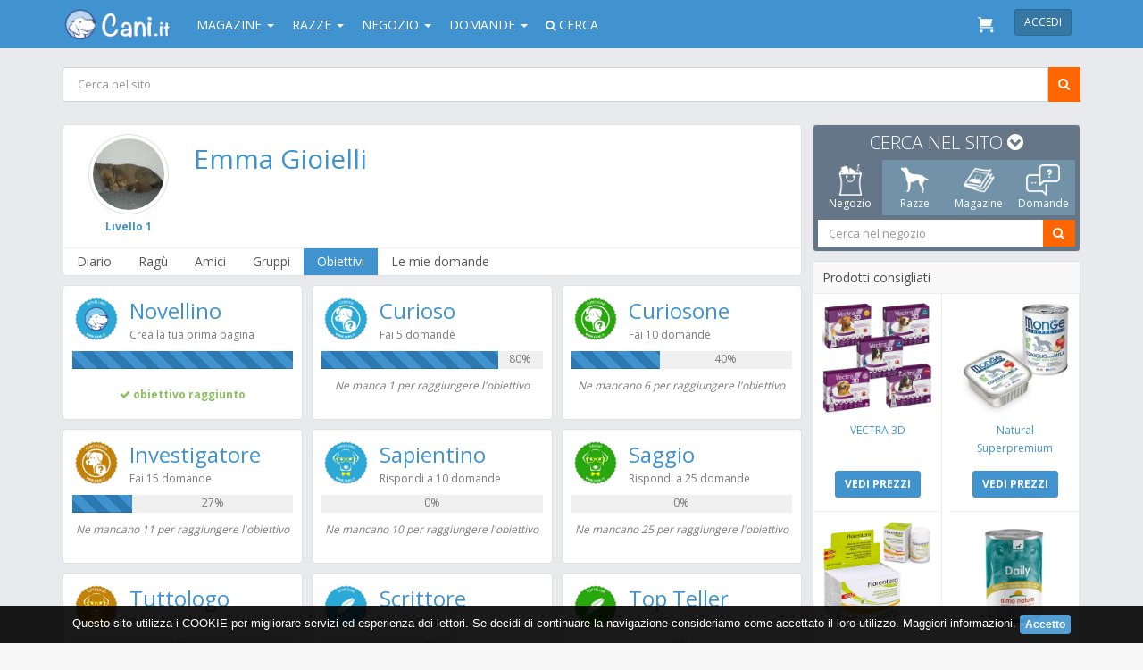

--- FILE ---
content_type: text/html; charset=UTF-8
request_url: https://www.cani.it/social/user/emma-gioielli-15201/obiettivi/
body_size: 17693
content:
<!DOCTYPE html PUBLIC "-//W3C//DTD XHTML 1.0 Transitional//EN" "http://www.w3.org/TR/xhtml1/DTD/xhtml1-transitional.dtd"> <html xmlns="http://www.w3.org/1999/xhtml" xmlns:fb="http://ogp.me/ns/fb#" xml:lang="it_IT" lang="it_IT"> <head> <title>Obiettivi raggiunti da Emma Gioielli su Cani.it</title> <!-- Google Tag Manager --> <script>(function(w,d,s,l,i){w[l]=w[l]||[];w[l].push({'gtm.start':
new Date().getTime(),event:'gtm.js'});var f=d.getElementsByTagName(s)[0],
j=d.createElement(s),dl=l!='dataLayer'?'&l='+l:'';j.async=true;j.src=
'https://www.googletagmanager.com/gtm.js?id='+i+dl;f.parentNode.insertBefore(j,f);
})(window,document,'script','dataLayer','GTM-KP3Q29B');</script> <!-- End Google Tag Manager --> <meta property="fb:app_id" content="304713916335559" /> <meta name="keywords" content="Emma Gioielli" /> <meta name="description" content="Emma Gioiellisu Cani.it Social: chi &amp;egrave;, i suoi cani, aggiornamenti, gruppi e attivit&amp;agrave;" /> <meta property="og:description" content="Emma Gioiellisu Cani.it Social: chi &amp;egrave;, i suoi cani, aggiornamenti, gruppi e attivit&amp;agrave;" /> <link rel="canonical" href="https://www.cani.it/social/user/emma-gioielli-15201/" /> <meta property="og:url" content="https://www.cani.it/social/user/emma-gioielli-15201/" /> <meta property="og:image" content="https://www.cani.it/img/54404de3f7bc37e3977dc4e7fe9070b5/w/600/h/600/scale/15201.jpg" /> <meta property="og:title" content="Obiettivi raggiunti da Emma Gioielli su Cani.it" /> <meta name="robots" content="NOINDEX,FOLLOW" /> <link rel="image_src" href="https://www.cani.it/img/54404de3f7bc37e3977dc4e7fe9070b5/w/600/h/600/scale/15201.jpg" /> <meta name="viewport" content="width=device-width, initial-scale=1.0, user-scalable=0, minimum-scale=1.0, maximum-scale=1.0"> <meta http-equiv="X-UA-Compatible" content="IE=edge" /> <meta name="theme-color" content="#4193D0"> <meta name="msapplication-navbutton-color" content="#4193D0"> <meta name="apple-mobile-web-app-status-bar-style" content="#4193D0"> <!-- TradeDoubler site verification 2473127 --> <!-- HTML5 shim and Respond.js IE8 support of HTML5 elements and media queries --> <!--[if lt IE 9]> <link rel="stylesheet" href="https://www.cani.it/assets/library/bootstrap/css/bootstrap.min.css" /> <script src="https://www.cani.it/assets/plugins/media_query/html5shiv.js"></script> <script src="https://www.cani.it/assets/plugins/media_query/respond.min.js"></script> <![endif]--> <link rel="stylesheet" type="text/css" href="https://fonts.googleapis.com/css?family=Open+Sans:300,400,700"> <link rel="stylesheet" href="https://maxcdn.bootstrapcdn.com/font-awesome/4.5.0/css/font-awesome.min.css"> <link rel="stylesheet" href="https://www.cani.it/css/style.css?v=3.11" /> <script type="text/javascript" src="https://www.cani.it/js/jquery.min.js"></script> <script type="text/javascript" src="https://www.cani.it/js/jquery-ui.min.js"></script> <script type="text/javascript" src="https://www.cani.it/assets/library/jquery/jquery-migrate.min.js?v=3.11"></script> <script type="text/javascript" src="https://www.cani.it/assets/library/modernizr/modernizr.js?v=3.11"></script> <script type="text/javascript" src="https://www.cani.it/assets/plugins/notifications_notyfy/js/jquery.notyfy.js"></script> <script type="text/javascript" src="https://www.cani.it/assets/plugins/forms_elements_bootstrap-datepicker/js/bootstrap-datepicker.js?v=3.11"></script> <script type="text/javascript" src="https://www.cani.it/assets/plugins/forms_elements_bootstrap-datepicker/js/locales/bootstrap-datepicker.it.js?v=3.11" charset="UTF-8"></script> <script type="text/javascript" src="https://www.cani.it/assets/plugins/forms_elements_select2/js/select2.js?v=3.11"></script> <script type="text/javascript" src="https://www.cani.it/assets/plugins/forms_elements_select2/js/select2_locale_it.js?v=3.11"></script> <script type="text/javascript" src="https://www.cani.it/assets/plugins/forms_validator/jquery-validation/dist/jquery.validate.min.js"></script> <script type="text/javascript" src="https://www.cani.it/assets/plugins/forms_validator/jquery-validation/localization/messages_it.js"></script> <script type="text/javascript" src="https://www.cani.it/js/scripts.js?v=3.11"></script> <script type="text/javascript"> //<![CDATA[
    web.init('https://www.cani.it/', '');
	//]]> </script> <script> (function(i,s,o,g,r,a,m){i['GoogleAnalyticsObject']=r;i[r]=i[r]||function(){
  (i[r].q=i[r].q||[]).push(arguments)},i[r].l=1*new Date();a=s.createElement(o),
  m=s.getElementsByTagName(o)[0];a.async=1;a.src=g;m.parentNode.insertBefore(a,m)
  })(window,document,'script','//www.google-analytics.com/analytics.js','ga');

  ga('create', 'UA-40983954-3', 'auto');
  ga('send', 'pageview'); </script> <!-- Facebook Pixel Code --> <script> !function(f,b,e,v,n,t,s){if(f.fbq)return;n=f.fbq=function(){n.callMethod?
	n.callMethod.apply(n,arguments):n.queue.push(arguments)};if(!f._fbq)f._fbq=n;
	n.push=n;n.loaded=!0;n.version='2.0';n.queue=[];t=b.createElement(e);t.async=!0;
	t.src=v;s=b.getElementsByTagName(e)[0];s.parentNode.insertBefore(t,s)}(window,
	document,'script','https://connect.facebook.net/en_US/fbevents.js');
	
	fbq('init', '1581918912106473');
	fbq('track', "PageView"); </script> <noscript><img height="1" width="1" style="display:none" src="https://www.facebook.com/tr?id=1581918912106473&ev=PageView&noscript=1"/></noscript> <!-- End Facebook Pixel Code --> </head> <body class="frame-2col-right menu-right-hidden"> <!-- Google Tag Manager (noscript) --> <noscript><iframe src="https://www.googletagmanager.com/ns.html?id=GTM-KP3Q29B" height="0" width="0" style="display:none;visibility:hidden"></iframe></noscript> <!-- End Google Tag Manager (noscript) --> <div class="container-fluid" id="page"> <nav class="navbar navbar-default top-nav navbar-fixed-top" role="navigation" style="background-color: #4193D0 !important;border:none !important;"> <div class="container"> <div class="user-action user-action-btn-navbar_old pull-left border-none hidden-lg hidden-md" style="padding:12px 4px"> <a href="javascript:void(0);" class="btn btn-sm btn-navbar btn-open-left menu-button" style="padding:4px 0"><i class="fa fa-bars fa-2x fa-fw text-white"></i></a> </div> <div class="brand pull-left"> <a style="padding-top:10px;margin-left: 0px !important" class="navbar-brand" href="https://www.cani.it/"> <img src="https://www.cani.it/img/logo_cani_it.png" alt="Cani.it" width="130px"  /> </a> </div> <div class="menu_1 pull-left"> <div class="collapse navbar-collapse pull-left" id="navbar-fixed-layout-collapse"> <ul class="nav navbar-nav"> <li class="dropdown"><a class="dropdown-toggle" data-toggle="dropdown">Magazine <b class="caret"></b></a> <ul class="dropdown-menu"> <li><a href="https://www.cani.it/magazine/">Tutte le categorie</a></li> <li><a href="https://www.cani.it/magazine/accessori/c5.html">Accessori</a></li> <li><a href="https://www.cani.it/magazine/alimentazione/c2.html">Alimentazione</a></li> <li><a href="https://www.cani.it/magazine/associazioni/c11.html">Associazioni</a></li> <li><a href="https://www.cani.it/magazine/attualita/c1.html">Attualità</a></li> <li><a href="https://www.cani.it/magazine/comportamento/c3.html">Comportamento</a></li> <li><a href="https://www.cani.it/magazine/cuccioli-e-riproduzione/c8.html">Cuccioli e riproduzione</a></li> <li><a href="https://www.cani.it/magazine/eventi-ed-appuntamenti/c6.html">Eventi ed appuntamenti</a></li> <li><a href="https://www.cani.it/magazine/igiene-e-bellezza/c9.html">Igiene e Bellezza</a></li> <li><a href="https://www.cani.it/magazine/libri-e-letteratura-sui-cani/c10.html">Libri e Letteratura sui cani</a></li> <li><a href="https://www.cani.it/magazine/news-dal-mondo/c12.html">News dal mondo</a></li> <li><a href="https://www.cani.it/magazine/salute/c4.html">Salute</a></li> <li><a href="https://www.cani.it/magazine/spazio-bimbi/c13.html">Spazio Bimbi</a></li> <li><a href="https://www.cani.it/magazine/training-dog/c7.html">Training Dog</a></li> <li><a href="https://www.cani.it/magazine/video/c14.html">Video</a></li> <li><a href="https://www.cani.it/sostanze-nocive.html">Sostanze nocive per il cane</a></li> </ul> </li> <li class="dropdown"><a class="dropdown-toggle" data-toggle="dropdown">Razze <b class="caret"></b></a> <ul class="dropdown-menu"><li><a href="https://www.cani.it/razze/">Tutte le razze</a></li> <li><a href="https://www.cani.it/razze/confronta/">Confronta le razze</a></li> <li><a href="https://www.cani.it/razze/cerca/">Cerca la tua razza ideale</a></li> <li><a href="https://www.cani.it/page/i-cani-meticci/3.html">I cani meticci</a></li> <li><a href="https://www.cani.it/page/i-cani-bastardini/4.html">I cani bastardini</a></li> </ul> </li> <li class="dropdown"><a class="dropdown-toggle" data-toggle="dropdown">Negozio <b class="caret"></b></a> <div class="dropdown-menu megamenu" style="width:700px;background-color:#FFF;margin-left:-175px"> <div class="innerAll center border-bottom bg-gray"> <form id="search_product_menu" class="margin-none" role="search" method="get" action="https://www.cani.it/shop/cerca/" accept-charset="UTF-8"> <div class="input-group" style="height: 28px"> <input type="text" class="form-control border" name="term" id="shop_search_menu" value="" placeholder="Cerca nel negozio" title="Cerca nel negozio" style="height: 28px;border:1px solid #CFCFCF;border-radius: 0" /> <span class="input-group-btn solid_orange"> <button id="search_btn" class="btn solid_orange" type="button" onclick="shop.find('#search_product_menu');"><i class="fa fa-search"></i></button> </span> </div> </form> <script> $("#shop_search_menu").keyup(function (e) {
							e.stopPropagation();
						    if (e.keyCode == 13) {
						    	shop.find('#search_product_menu');
						    }
						}); </script> </div> <div class="innerAll"> <div class="row"> <div class="col-xs-4"> <a href="https://www.cani.it/shop/categorie/negozio-per-cani-61.html" class="text-normal strong text-uppercase" style="line-height:25px"> Cani</a> <div class="text-small" style="line-height:22px;"> <a class="text-regular" href="https://www.cani.it/shop/categorie/negozio-per-cani-61/antiparassitari-168.html"> <i class="fa fa-caret-right"></i> Antiparassitari </a> </div> <div class="text-small" style="line-height:22px;"> <a class="text-regular" href="https://www.cani.it/shop/categorie/negozio-per-cani-61/alimentazione-955.html"> <i class="fa fa-caret-right"></i> Alimentazione </a> </div> <div class="text-small" style="line-height:22px;"> <a class="text-regular" href="https://www.cani.it/shop/categorie/negozio-per-cani-61/cura-e-igiene-129.html"> <i class="fa fa-caret-right"></i> Cura e igiene </a> </div> <div class="text-small" style="line-height:22px;"> <a class="text-regular" href="https://www.cani.it/shop/categorie/negozio-per-cani-61/cucce-trasportini-380.html"> <i class="fa fa-caret-right"></i> Cucce - trasportini </a> </div> <div class="text-small" style="line-height:22px;"> <a class="text-regular" href="https://www.cani.it/shop/categorie/negozio-per-cani-61/parafarmacia-80.html"> <i class="fa fa-caret-right"></i> Parafarmacia </a> </div> </div> <div class="col-xs-4"> <a href="https://www.cani.it/shop/categorie/negozio-per-gatti-83.html" class="display-block text-normal strong text-uppercase" style="line-height:25px"> Gatti </a> <a href="https://www.cani.it/shop/categorie/negozio-per-cavalli-58.html" class="display-block text-normal strong text-uppercase" style="line-height:25px"> Cavalli </a> <a href="https://www.cani.it/shop/categorie/negozio-per-furetti-117.html" class="display-block text-normal strong text-uppercase" style="line-height:25px"> Furetti </a> <a href="https://www.cani.it/shop/categorie/negozio-per-volatili-123.html" class="display-block text-normal strong text-uppercase" style="line-height:25px"> Volatili </a> <a href="https://www.cani.it/shop/categorie/negozio-per-roditori-120.html" class="display-block text-normal strong text-uppercase" style="line-height:25px"> Roditori </a> </div> <div class="col-xs-4"> <a href="https://www.cani.it/shop/brands" class="display-block text-normal strong text-uppercase bg-info text-white innerLR half" style="line-height:25px;margin-top:20px;border-radius:5px;"> LE NOSTRE MARCHE </a> <div class="text-small" style="line-height:22px;"> <a class="text-regular" href="https://www.cani.it/shop/advance"> <i class="fa fa-caret-right"></i> Advance Affinity </a> </div> <div class="text-small" style="line-height:22px;"> <a class="text-regular" href="https://www.cani.it/shop/almo-nature"> <i class="fa fa-caret-right"></i> Almo Nature </a> </div> <div class="text-small" style="line-height:22px;"> <a class="text-regular" href="https://www.cani.it/shop/aurora-biofarma"> <i class="fa fa-caret-right"></i> Aurora Biofarma </a> </div> <div class="text-small" style="line-height:22px;"> <a class="text-regular" href="https://www.cani.it/shop/bayer-sano-e-bello"> <i class="fa fa-caret-right"></i> Bayer </a> </div> <div class="text-small" style="line-height:22px;"> <a class="text-regular" href="https://www.cani.it/shop/beaphar"> <i class="fa fa-caret-right"></i> Beaphar </a> </div> <div class="text-small" style="line-height:22px;"> <a class="text-regular" href="https://www.cani.it/shop/boehringer-ingelheim"> <i class="fa fa-caret-right"></i> Boehringer Ingelheim </a> </div> <div class="text-small" style="line-height:22px;"> <a class="text-regular" href="https://www.cani.it/shop/bruno-dalla-grana"> <i class="fa fa-caret-right"></i> Bruno Dalla Grana </a> </div> <div class="text-small" style="line-height:22px;"> <a class="text-regular" href="https://www.cani.it/shop/brands/"> <i class="fa fa-caret-right"></i> Tutte le marche </a> </div> </div> </div> </div> </div> </li> <li class="dropdown"><a class="dropdown-toggle" data-toggle="dropdown">Domande <b class="caret"></b></a> <ul class="dropdown-menu"><li><a href="https://www.cani.it/social/domande">Tutte le domande</a></li> <li><a href="https://www.cani.it/social/domande/tag/salute">Domande sulla salute</a></li> <li><a href="https://www.cani.it/social/domande/tag/comportamento">Domande sul comportamento</a></li> <li><a href="https://www.cani.it/social/domande/tag/cuccioli">Domande sui cuccioli</a></li> <li><a href="https://www.cani.it/social/domande/tag/addestramento">Domande sull'addestramento</a></li> <li><a href="https://www.cani.it/social/domande/tag/igiene-bellezza">Domande sull'igiene e bellezza</a></li> <li><a href="https://www.cani.it/social/domande/tag/alimentazione">Domande sull'alimentazione</a></li> </ul> </li> <li class="dropdown hidden-xs"><a class="dropdown-toggle" data-toggle="dropdown"><i class="fa fa-search text-small"></i> Cerca</a> <div class="dropdown-menu"> <form style="border:none;" class="hidden-sm" role="search" method="get" action="https://www.cani.it/cerca/" accept-charset="UTF-8" onsubmit="return ($.trim($(this).find(':text').first().val())!=='');"> <div class="input-group"> <input id="pages_search" type="text" class="form-control" placeholder="Cerca nel sito" name="q" value="" /> <span class="input-group-btn btn-info-dark"> <button type="submit" class="btn btn-info-dark" style="margin-left:0px">INVIA</button> </span> </div> </form> </div> </li> </ul> </div> </div> <div class="pull-right innerR" style="padding-left:10px;"> <a class="btn btn-info navbar-btn btn-sm strong text-uppercase" onclick="web.displayLoginWidget(window.location.href);" style="background-color:#3677A4;border:1px solid #286A99 ">Accedi</a> </div> <div class="user-action user-action-btn-navbar pull-right"> <a id="notify_cart" class="badger btn btn-sm btn-navbar btn-open-right" href="https://www.cani.it/shop/"> <img src="https://www.cani.it/img/shop/cart.svg" width="18px"> </a> </div> <div class="clearfix"></div> </div> </nav> <div id="content"> <div id="mobile_menu" class="hide" style="width:100%;max-width: 360px"> <div style="padding-top: 54px;"> <form style="border:none;" class="form-inline" role="search" method="get" action="https://www.cani.it/cerca/" accept-charset="" onsubmit="return ($.trim($(this).find(':text').first().val())!=='');"> <div class="form-group margin-none innerAll half"> <div class="input-group"> <input type="text" class="form-control border text-biggest" placeholder="Cerca in tutto il sito" name="q" value="" /> <span class="input-group-btn solid_orange innerLR half"> <button id="filter" class="solid_orange btn"> <i class="fa fa-search fa-lg"></i> </button> </span> </div> </div> </form> <div class="panel-group innerAll half" id="accordion"> <div class="panel panel-danger" style="border-radius: 0;margin-bottom:10px;"> <div class="panel-heading"> <h4 class="panel-title"> <a data-toggle="collapse" class="accordion-toggle collapsed text-uppercase lead margin-none display-block" data-parent="#accordion" href="#collapseOne"> <i class="fa fa-file-text-o fa-2x fa-fw pull-left" style="padding-top:4px"></i> <span>Magazine<br/><small>Articoli, guide e consigli</small></span> </a> </h4> </div> <div id="collapseOne" class="panel-collapse collapse"> <div class="panel-body padding-none"> <table class="table margin-none"> <thead> <tr> <th><a onclick="web.showLoading();" class="text-regular text-uppercase innerL lead" href="https://www.cani.it/magazine/">Tutte le categorie</a></th> </tr> </thead> <tr> <td> <a onclick="web.showLoading();" class="text-regular text-uppercase innerL lead" href="https://www.cani.it/magazine/accessori/c5.html">Accessori</a> </td> </tr> <tr> <td> <a onclick="web.showLoading();" class="text-regular text-uppercase innerL lead" href="https://www.cani.it/magazine/alimentazione/c2.html">Alimentazione</a> </td> </tr> <tr> <td> <a onclick="web.showLoading();" class="text-regular text-uppercase innerL lead" href="https://www.cani.it/magazine/associazioni/c11.html">Associazioni</a> </td> </tr> <tr> <td> <a onclick="web.showLoading();" class="text-regular text-uppercase innerL lead" href="https://www.cani.it/magazine/attualita/c1.html">Attualità</a> </td> </tr> <tr> <td> <a onclick="web.showLoading();" class="text-regular text-uppercase innerL lead" href="https://www.cani.it/magazine/comportamento/c3.html">Comportamento</a> </td> </tr> <tr> <td> <a onclick="web.showLoading();" class="text-regular text-uppercase innerL lead" href="https://www.cani.it/magazine/cuccioli-e-riproduzione/c8.html">Cuccioli e riproduzione</a> </td> </tr> <tr> <td> <a onclick="web.showLoading();" class="text-regular text-uppercase innerL lead" href="https://www.cani.it/magazine/eventi-ed-appuntamenti/c6.html">Eventi ed appuntamenti</a> </td> </tr> <tr> <td> <a onclick="web.showLoading();" class="text-regular text-uppercase innerL lead" href="https://www.cani.it/magazine/igiene-e-bellezza/c9.html">Igiene e Bellezza</a> </td> </tr> <tr> <td> <a onclick="web.showLoading();" class="text-regular text-uppercase innerL lead" href="https://www.cani.it/magazine/libri-e-letteratura-sui-cani/c10.html">Libri e Letteratura sui cani</a> </td> </tr> <tr> <td> <a onclick="web.showLoading();" class="text-regular text-uppercase innerL lead" href="https://www.cani.it/magazine/news-dal-mondo/c12.html">News dal mondo</a> </td> </tr> <tr> <td> <a onclick="web.showLoading();" class="text-regular text-uppercase innerL lead" href="https://www.cani.it/magazine/salute/c4.html">Salute</a> </td> </tr> <tr> <td> <a onclick="web.showLoading();" class="text-regular text-uppercase innerL lead" href="https://www.cani.it/magazine/spazio-bimbi/c13.html">Spazio Bimbi</a> </td> </tr> <tr> <td> <a onclick="web.showLoading();" class="text-regular text-uppercase innerL lead" href="https://www.cani.it/magazine/training-dog/c7.html">Training Dog</a> </td> </tr> <tr> <td> <a onclick="web.showLoading();" class="text-regular text-uppercase innerL lead" href="https://www.cani.it/magazine/video/c14.html">Video</a> </td> </tr> <tr> <td> <a onclick="web.showLoading();" class="text-regular text-uppercase innerL lead" href="https://www.cani.it/sostanze-nocive.html">Sostanze nocive</a> </td> </tr> </table> </div> </div> </div> <div class="panel panel-info" style="border-radius: 0;margin-bottom:10px;"> <div class="panel-heading"> <h4 class="panel-title"> <a data-toggle="collapse" class="accordion-toggle collapsed strong text-uppercase lead margin-none display-block" data-parent="#accordion" href="#collapseShop"> <i class="fa fa-shopping-bag fa-2x fa-fw pull-left"></i> <span>Negozio Online<br/><small>Scopri il nostro catalogo</small></span> </a> </h4> </div> <div id="collapseShop" class="panel-collapse collapse"> <div class="panel-body padding-none"> <div id="dl-menu" class="dl-menuwrapper"> <ul class="dl-menu dl-menuopen margin-none"> <li> <a href="https://www.cani.it/shop/categorie/negozio-per-cani-61/antiparassitari-168.html">Antiparassitari</a> <ul class="dl-submenu"> <li> <a onclick="web.showLoading();" href="https://www.cani.it/shop/categorie/negozio-per-cani-61/antiparassitari-168/spot-on-169.html">Spot-On</a> </li> <li> <a onclick="web.showLoading();" href="https://www.cani.it/shop/categorie/negozio-per-cani-61/antiparassitari-168/collari-201.html">Collari</a> </li> <li> <a onclick="web.showLoading();" href="https://www.cani.it/shop/categorie/negozio-per-cani-61/antiparassitari-168/spray-209.html">Spray</a> </li> </ul> </li> <li> <a href="https://www.cani.it/shop/categorie/negozio-per-cani-61/alimentazione-955.html">Alimentazione</a> <ul class="dl-submenu"> <li> <a onclick="web.showLoading();" href="https://www.cani.it/shop/categorie/negozio-per-cani-61/alimentazione-955/cibo-secco-956.html">Cibo Secco</a> </li> <li> <a onclick="web.showLoading();" href="https://www.cani.it/shop/categorie/negozio-per-cani-61/alimentazione-955/cibo-umido-957.html">Cibo Umido</a> </li> <li> <a onclick="web.showLoading();" href="https://www.cani.it/shop/categorie/negozio-per-cani-61/alimentazione-955/snack-e-masticabili-953.html">Snack e Masticabili</a> </li> </ul> </li> <li> <a href="https://www.cani.it/shop/categorie/negozio-per-cani-61/cura-e-igiene-129.html">Cura e igiene</a> <ul class="dl-submenu"> <li> <a onclick="web.showLoading();" href="https://www.cani.it/shop/categorie/negozio-per-cani-61/cura-e-igiene-129/diffusori-emanatori-di-feromoni-519.html">Diffusori/emanatori di feromoni</a> </li> <li> <a onclick="web.showLoading();" href="https://www.cani.it/shop/categorie/negozio-per-cani-61/cura-e-igiene-129/shampoo-e-lozioni-166.html">Shampoo e lozioni</a> </li> <li> <a onclick="web.showLoading();" href="https://www.cani.it/shop/categorie/negozio-per-cani-61/cura-e-igiene-129/igiene-orale-130.html">Igiene orale</a> </li> <li> <a onclick="web.showLoading();" href="https://www.cani.it/shop/categorie/negozio-per-cani-61/cura-e-igiene-129/salviette-e-guanti-328.html">Salviette e guanti</a> </li> <li> <a onclick="web.showLoading();" href="https://www.cani.it/shop/categorie/negozio-per-cani-61/cura-e-igiene-129/shampoo-balsamo-e-lozioni-1054.html">Shampoo, Balsamo e Lozioni</a> </li> </ul> </li> <li> <a href="https://www.cani.it/shop/categorie/negozio-per-cani-61/cucce-trasportini-380.html">Cucce - trasportini</a> <ul class="dl-submenu"> <li> <a onclick="web.showLoading();" href="https://www.cani.it/shop/categorie/negozio-per-cani-61/cucce-trasportini-380/trasportini-424.html">Trasportini</a> </li> <li> <a onclick="web.showLoading();" href="https://www.cani.it/shop/categorie/negozio-per-cani-61/cucce-trasportini-380/cuscini-381.html">Cuscini</a> </li> <li> <a onclick="web.showLoading();" href="https://www.cani.it/shop/categorie/negozio-per-cani-61/cucce-trasportini-380/coperte-605.html">Coperte</a> </li> <li> <a onclick="web.showLoading();" href="https://www.cani.it/shop/categorie/negozio-per-cani-61/cucce-trasportini-380/accessori-vari-395.html">Accessori vari</a> </li> <li> <a onclick="web.showLoading();" href="https://www.cani.it/shop/categorie/negozio-per-cani-61/cucce-trasportini-380/cucce-per-interno-402.html">Cucce per interno</a> </li> <li> <a onclick="web.showLoading();" href="https://www.cani.it/shop/categorie/negozio-per-cani-61/cucce-trasportini-380/lettini-404.html">Lettini</a> </li> <li> <a onclick="web.showLoading();" href="https://www.cani.it/shop/categorie/negozio-per-cani-61/cucce-trasportini-380/cucce-per-esterno-pvc-420.html">Cucce per esterno pvc</a> </li> <li> <a onclick="web.showLoading();" href="https://www.cani.it/shop/categorie/negozio-per-cani-61/cucce-trasportini-380/cucce-per-esterno-legno-699.html">Cucce per esterno legno</a> </li> <li> <a onclick="web.showLoading();" href="https://www.cani.it/shop/categorie/negozio-per-cani-61/cucce-trasportini-380/gabbie-454.html">Gabbie</a> </li> <li> <a onclick="web.showLoading();" href="https://www.cani.it/shop/categorie/negozio-per-cani-61/cucce-trasportini-380/passeggini-991.html">Passeggini</a> </li> </ul> </li> <li> <a href="https://www.cani.it/shop/categorie/negozio-per-cani-61/parafarmacia-80.html">Parafarmacia</a> <ul class="dl-submenu"> <li> <a onclick="web.showLoading();" href="https://www.cani.it/shop/categorie/negozio-per-cani-61/parafarmacia-80/mangime-complementare-e-integratore-918.html">Mangime complementare e Integratore</a> </li> <li> <a onclick="web.showLoading();" href="https://www.cani.it/shop/categorie/negozio-per-cani-61/parafarmacia-80/articolazioni-249.html">Articolazioni</a> </li> <li> <a onclick="web.showLoading();" href="https://www.cani.it/shop/categorie/negozio-per-cani-61/parafarmacia-80/cute-e-pelo-172.html">Cute e pelo</a> </li> <li> <a onclick="web.showLoading();" href="https://www.cani.it/shop/categorie/negozio-per-cani-61/parafarmacia-80/patologie-gastrointestinali-126.html">Patologie gastrointestinali</a> </li> <li> <a onclick="web.showLoading();" href="https://www.cani.it/shop/categorie/negozio-per-cani-61/parafarmacia-80/cura-degli-occhi-193.html">Cura degli occhi</a> </li> <li> <a onclick="web.showLoading();" href="https://www.cani.it/shop/categorie/negozio-per-cani-61/parafarmacia-80/apparato-uditivo-132.html">Apparato uditivo</a> </li> <li> <a onclick="web.showLoading();" href="https://www.cani.it/shop/categorie/negozio-per-cani-61/parafarmacia-80/varie-81.html">Varie</a> </li> <li> <a onclick="web.showLoading();" href="https://www.cani.it/shop/categorie/negozio-per-cani-61/parafarmacia-80/medicali-114.html">Medicali</a> </li> <li> <a onclick="web.showLoading();" href="https://www.cani.it/shop/categorie/negozio-per-cani-61/parafarmacia-80/reni-227.html">Reni</a> </li> </ul> </li> <li> <a href="#">Altri animali</a> <ul class="dl-submenu"> <li> <a onclick="web.showLoading();" href="https://www.cani.it/shop/categorie/negozio-per-cani-61.html">Negozio per Cani</a> </li> <li> <a onclick="web.showLoading();" href="https://www.cani.it/shop/categorie/negozio-per-gatti-83.html">Negozio per Gatti</a> </li> <li> <a onclick="web.showLoading();" href="https://www.cani.it/shop/categorie/negozio-per-cavalli-58.html">Negozio per Cavalli</a> </li> <li> <a onclick="web.showLoading();" href="https://www.cani.it/shop/categorie/negozio-per-furetti-117.html">Negozio per Furetti</a> </li> <li> <a onclick="web.showLoading();" href="https://www.cani.it/shop/categorie/negozio-per-volatili-123.html">Negozio per Volatili</a> </li> <li> <a onclick="web.showLoading();" href="https://www.cani.it/shop/categorie/negozio-per-roditori-120.html">Negozio per Roditori</a> </li> </ul> </li> <li> <a onclick="web.showLoading();" href="https://www.cani.it/shop/brands">Tutte le marche</a> </li> </ul> </div> </div> </div> </div> <div class="panel panel-warning" style="border-radius: 0;margin-bottom:10px;"> <div class="panel-heading"> <h4 class="panel-title"> <a data-toggle="collapse" class="accordion-toggle collapsed text-uppercase lead margin-none display-block" data-parent="#accordion" href="#collapseTwo"> <i class="fa fa-paw fa-2x fa-fw pull-left" style="padding-top:4px"></i> <span>Razze<br/><small>Scopri il mondo dei cani</small></span> </a> </h4> </div> <div id="collapseTwo" class="panel-collapse collapse"> <div class="panel-body padding-none"> <table class="table margin-none"> <thead> <tr> <th><a onclick="web.showLoading();" class="text-regular text-uppercase innerL lead" href="https://www.cani.it/razze/">Tutte le razze</a></th> </tr> </thead> <tr> <td> <a onclick="web.showLoading();" class="text-regular text-uppercase innerL lead" href="https://www.cani.it/razze/confronta/">Confronta le razze</a> </td> </tr> <tr> <td> <a onclick="web.showLoading();" class="text-regular text-uppercase innerL lead" href="https://www.cani.it/razze/cerca/">Cerca la tua razza ideale</a> </td> </tr> <tr> <td> <a onclick="web.showLoading();" class="text-regular text-uppercase innerL lead" href="https://www.cani.it/page/i-cani-meticci/3.html">I cani meticci</a> </td> </tr> <tr> <td> <a onclick="web.showLoading();" class="text-regular text-uppercase innerL lead" href="https://www.cani.it/page/i-cani-bastardini/4.html">I cani bastardini</a> </td> </tr> </table> </div> </div> </div> <div class="panel panel-inverse" style="border-radius: 0;margin-bottom:10px;"> <div class="panel-heading"> <h4 class="panel-title"> <a data-toggle="collapse" class="accordion-toggle collapsed text-uppercase lead margin-none display-block" data-parent="#accordion" href="#collapseQuestion"> <i class="fa fa-comment-o fa-2x fa-fw pull-left"></i> <span>Domande<br/><small>Problemi? Ti aiutiamo</small></span> </a> </h4> </div> <div id="collapseQuestion" class="panel-collapse collapse"> <div class="panel-body padding-none"> <table class="table margin-none"> <thead> <tr> <th><a onclick="web.showLoading();" class="text-regular text-uppercase innerL lead" href="https://www.cani.it/social/domande">Tutte le domande</a></th> </tr> </thead> <tr> <td> <a onclick="web.showLoading();" class="text-regular text-uppercase innerL lead" href="https://www.cani.it/social/domande/tag/salute">Domande sulla salute</a> </td> </tr> <tr> <td> <a onclick="web.showLoading();" class="text-regular text-uppercase innerL lead" href="https://www.cani.it/social/domande/tag/comportamento">Domande sul comportamento</a> </td> </tr> <tr> <td> <a onclick="web.showLoading();" class="text-regular text-uppercase innerL lead" href="https://www.cani.it/social/domande/tag/cuccioli">Domande sui cuccioli</a> </td> </tr> <tr> <td> <a onclick="web.showLoading();" class="text-regular text-uppercase innerL lead" href="https://www.cani.it/social/domande/tag/addestramento">Domande sull'addestramento</a> </td> </tr> <tr> <td> <a onclick="web.showLoading();" class="text-regular text-uppercase innerL lead" href="https://www.cani.it/social/domande/tag/igiene-bellezza">Domande sull'igiene e bellezza</a> </td> </tr> <tr> <td> <a onclick="web.showLoading();" class="text-regular text-uppercase innerL lead" href="https://www.cani.it/social/domande/tag/alimentazione">Domande sull'alimentazione</a> </td> </tr> </table> </div> </div> </div> <div class="panel panel-success" style="border-radius: 0;margin-bottom:10px;"> <div class="panel-heading"> <h4 class="panel-title"> <a data-toggle="collapse" class="accordion-toggle collapsed text-uppercase lead margin-none display-block" data-parent="#accordion" href="#collapseThree"> <i class="fa fa-thumbs-o-up fa-2x fa-fw pull-left" style="padding-top:4px"></i> <span>Social<br/><small>Entra nella community</small></span> </a> </h4> </div> <div id="collapseThree" class="panel-collapse collapse"> <div class="panel-body padding-none"> <table class="table margin-none"> <thead> <tr> <th><a onclick="web.showLoading();" class="text-regular text-uppercase innerL lead" href="https://www.cani.it/social/register/">Registrati</a></th> </tr> </thead> <tr> <td> <a onclick="web.showLoading();" class="text-regular text-uppercase innerL lead" href="https://www.cani.it/cani.html">Tutti i cani registrati</a> </td> </tr> </table> </div> </div> </div> </div> <div style="height:400px;background-color:#E9EAED"></div> </div> </div> <div id="panel" class="container" style="background-color:#E9EAED"> <div class="innerTB"> <form id="search_product_home" class="margin-none" role="search" method="get" action="https://www.cani.it/cerca/" accept-charset="UTF-8"> <div class="input-group"> <input type="text" class="form-control border input-lg rounded-none" required name="q" id="shop_search_home" value="" placeholder="Cerca nel sito" title="Cerca nel sito" /> <span class="input-group-btn solid_orange"> <button id="search_btn_home" class="btn solid_orange" type="submit"><i class="fa fa-search"></i></button> </span> </div> </form> <script> $("#shop_search_home").keyup(function (e) {
								e.stopPropagation();
							    if (e.keyCode == 13) {
							       $('#search_btn_home').trigger("click");
							    }
							}); </script> </div> <div class="center" style="margin-bottom: 15px"> <div id="homepage_slide" class="owl-carousel owl-theme big_slide"> </div> </div> <div class="clearfix"></div> <div class=""> <div class="col_fluid pull-left"> <div class="lx"> <div class="timeline-cover widget"> <div class=""> <div class="widget-body"> <div class="row"> <div class="col-sm-2 col-xs-3 center"> <a href="https://www.cani.it/img/54404de3f7bc37e3977dc4e7fe9070b5/15201.jpg" data-gallery> <img src="https://www.cani.it/img/54404de3f7bc37e3977dc4e7fe9070b5/w/80/h/80/thumb/15201.jpg" alt="" class="img-circle img-thumbnail"> </a> <div class="level text-small innerTB half strong"> <a href="https://www.cani.it/social/user/emma-gioielli-15201/obiettivi/">Livello 1</a> </div> </div> <div class="col-sm-10 col-xs-9"> <h1 class="margin-none innerTB text-info text-adaptive innerR text-left"> <a href="https://www.cani.it/social/user/emma-gioielli-15201/">Emma Gioielli</a> </h1> <div class="text-small innerB text-left"></div> <div class="row"> <div class="col-xs-6"> </div> <div class="col-xs-6"> </div> </div> </div> <div class="clearfix"></div> </div> </div> <div class="border-top"> <ul class="navigation"> <li > <a href="https://www.cani.it/social/user/emma-gioielli-15201/">Diario</span></a> </li> <li> <a href="https://www.cani.it/social/dog/ragu-5313/" title=""> Ragù </a> </li> <li class="hidden-xs "><a href="https://www.cani.it/social/user/emma-gioielli-15201/friends/">Amici</span></a></li> <li class="hidden-xs "><a href="https://www.cani.it/social/user/emma-gioielli-15201/groups/">Gruppi</span></a></li> <li class="hidden-xs active"><a href="https://www.cani.it/social/user/emma-gioielli-15201/obiettivi/">Obiettivi</span></a></li> <li class="hidden-xs "><a href="https://www.cani.it/social/user/emma-gioielli-15201/domande/">Le mie domande</span></a></li> <li class="dropdown visible-xs"> <a href="#" title="" class="dropdown-toggle" data-toggle="dropdown"><i class="fa fa-ellipsis-h"></i>&nbsp;</a> <div class="dropdown-menu pull-right" style="text-align:left;"> <a href="https://www.cani.it/social/user/emma-gioielli-15201/friends/">Amici</span></a> <a href="https://www.cani.it/social/user/emma-gioielli-15201/groups/">Gruppi</span></a> <a href="https://www.cani.it/social/user/emma-gioielli-15201/obiettivi/">Obiettivi</span></a> <a href="https://www.cani.it/social/user/emma-gioielli-15201/domande/">Le mie domande</span></a> </div> </li> </ul> <div class="clearfix"></div> </div> </div> </div> <div class="row"> <div class="col-md-4 col-sm-6 col-xs-6"> <div class="widget"> <div class="widget-body text-center"> <div class="row"> <div class="col-sm-3"> <img class="img-responsive" src="https://www.cani.it/img/achievements/novellino.png"> </div> <div class="col-sm-9 text-left text-center-xs"> <h3 class="text-info margin-none innerTB half truncate">Novellino</h3> <div class="text-small innerB truncate">Crea la tua prima pagina </div> </div> </div> <div class="progress text-center text-small"> <div style="width: 100%;background:repeating-linear-gradient(
  45deg,
  #2C79B2,
  #2C79B2 10px,
  #4193D0 10px,
  #4193D0 20px
);" class="progress-bar progress-bar-info"></div> <span>100%</span> </div> <div class="text-small strong text-success innerTB" style="margin:2px 0;height: 34px; overflow:hidden"><i class="fa fa-check"></i> obiettivo raggiunto</div> </div> </div> </div> <div class="col-md-4 col-sm-6 col-xs-6"> <div class="widget"> <div class="widget-body text-center"> <div class="row"> <div class="col-sm-3"> <img class="img-responsive" src="https://www.cani.it/img/achievements/curioso.png"> </div> <div class="col-sm-9 text-left text-center-xs"> <h3 class="text-info margin-none innerTB half truncate">Curioso</h3> <div class="text-small innerB truncate">Fai 5 domande </div> </div> </div> <div class="progress text-center text-small"> <div style="width: 80%;background:repeating-linear-gradient(
  45deg,
  #2C79B2,
  #2C79B2 10px,
  #4193D0 10px,
  #4193D0 20px
);" class="progress-bar progress-bar-info"></div> <span>80%</span> </div> <div class="text-small" style="margin:2px 0;height: 34px; overflow:hidden"> <em> Ne manca 
																1 per raggiungere l'obiettivo </em> </div> </div> </div> </div> <div class="col-md-4 col-sm-6 col-xs-6"> <div class="widget"> <div class="widget-body text-center"> <div class="row"> <div class="col-sm-3"> <img class="img-responsive" src="https://www.cani.it/img/achievements/curiosone.png"> </div> <div class="col-sm-9 text-left text-center-xs"> <h3 class="text-info margin-none innerTB half truncate">Curiosone</h3> <div class="text-small innerB truncate">Fai 10 domande </div> </div> </div> <div class="progress text-center text-small"> <div style="width: 40%;background:repeating-linear-gradient(
  45deg,
  #2C79B2,
  #2C79B2 10px,
  #4193D0 10px,
  #4193D0 20px
);" class="progress-bar progress-bar-info"></div> <span>40%</span> </div> <div class="text-small" style="margin:2px 0;height: 34px; overflow:hidden"> <em> Ne mancano 
																6 per raggiungere l'obiettivo </em> </div> </div> </div> </div> <div class="col-md-4 col-sm-6 col-xs-6"> <div class="widget"> <div class="widget-body text-center"> <div class="row"> <div class="col-sm-3"> <img class="img-responsive" src="https://www.cani.it/img/achievements/investigatore.png"> </div> <div class="col-sm-9 text-left text-center-xs"> <h3 class="text-info margin-none innerTB half truncate">Investigatore</h3> <div class="text-small innerB truncate">Fai 15 domande </div> </div> </div> <div class="progress text-center text-small"> <div style="width: 27%;background:repeating-linear-gradient(
  45deg,
  #2C79B2,
  #2C79B2 10px,
  #4193D0 10px,
  #4193D0 20px
);" class="progress-bar progress-bar-info"></div> <span>27%</span> </div> <div class="text-small" style="margin:2px 0;height: 34px; overflow:hidden"> <em> Ne mancano 
																11 per raggiungere l'obiettivo </em> </div> </div> </div> </div> <div class="col-md-4 col-sm-6 col-xs-6"> <div class="widget"> <div class="widget-body text-center"> <div class="row"> <div class="col-sm-3"> <img class="img-responsive" src="https://www.cani.it/img/achievements/sapientino.png"> </div> <div class="col-sm-9 text-left text-center-xs"> <h3 class="text-info margin-none innerTB half truncate">Sapientino</h3> <div class="text-small innerB truncate">Rispondi a 10 domande </div> </div> </div> <div class="progress text-center text-small"> <div style="width: 0%;background:repeating-linear-gradient(
  45deg,
  #2C79B2,
  #2C79B2 10px,
  #4193D0 10px,
  #4193D0 20px
);" class="progress-bar progress-bar-info"></div> <span>0%</span> </div> <div class="text-small" style="margin:2px 0;height: 34px; overflow:hidden"> <em> Ne mancano 
																10 per raggiungere l'obiettivo </em> </div> </div> </div> </div> <div class="col-md-4 col-sm-6 col-xs-6"> <div class="widget"> <div class="widget-body text-center"> <div class="row"> <div class="col-sm-3"> <img class="img-responsive" src="https://www.cani.it/img/achievements/saggio.png"> </div> <div class="col-sm-9 text-left text-center-xs"> <h3 class="text-info margin-none innerTB half truncate">Saggio</h3> <div class="text-small innerB truncate">Rispondi a 25 domande </div> </div> </div> <div class="progress text-center text-small"> <div style="width: 0%;background:repeating-linear-gradient(
  45deg,
  #2C79B2,
  #2C79B2 10px,
  #4193D0 10px,
  #4193D0 20px
);" class="progress-bar progress-bar-info"></div> <span>0%</span> </div> <div class="text-small" style="margin:2px 0;height: 34px; overflow:hidden"> <em> Ne mancano 
																25 per raggiungere l'obiettivo </em> </div> </div> </div> </div> <div class="col-md-4 col-sm-6 col-xs-6"> <div class="widget"> <div class="widget-body text-center"> <div class="row"> <div class="col-sm-3"> <img class="img-responsive" src="https://www.cani.it/img/achievements/tuttologo.png"> </div> <div class="col-sm-9 text-left text-center-xs"> <h3 class="text-info margin-none innerTB half truncate">Tuttologo</h3> <div class="text-small innerB truncate">Rispondi a 50 domande </div> </div> </div> <div class="progress text-center text-small"> <div style="width: 0%;background:repeating-linear-gradient(
  45deg,
  #2C79B2,
  #2C79B2 10px,
  #4193D0 10px,
  #4193D0 20px
);" class="progress-bar progress-bar-info"></div> <span>0%</span> </div> <div class="text-small" style="margin:2px 0;height: 34px; overflow:hidden"> <em> Ne mancano 
																50 per raggiungere l'obiettivo </em> </div> </div> </div> </div> <div class="col-md-4 col-sm-6 col-xs-6"> <div class="widget"> <div class="widget-body text-center"> <div class="row"> <div class="col-sm-3"> <img class="img-responsive" src="https://www.cani.it/img/achievements/scrittore.png"> </div> <div class="col-sm-9 text-left text-center-xs"> <h3 class="text-info margin-none innerTB half truncate">Scrittore</h3> <div class="text-small innerB truncate">Scrivi 10 post </div> </div> </div> <div class="progress text-center text-small"> <div style="width: 0%;background:repeating-linear-gradient(
  45deg,
  #2C79B2,
  #2C79B2 10px,
  #4193D0 10px,
  #4193D0 20px
);" class="progress-bar progress-bar-info"></div> <span>0%</span> </div> <div class="text-small" style="margin:2px 0;height: 34px; overflow:hidden"> <em> Ne mancano 
																10 per raggiungere l'obiettivo </em> </div> </div> </div> </div> <div class="col-md-4 col-sm-6 col-xs-6"> <div class="widget"> <div class="widget-body text-center"> <div class="row"> <div class="col-sm-3"> <img class="img-responsive" src="https://www.cani.it/img/achievements/top-teller.png"> </div> <div class="col-sm-9 text-left text-center-xs"> <h3 class="text-info margin-none innerTB half truncate">Top Teller</h3> <div class="text-small innerB truncate">Scrivi 25 post </div> </div> </div> <div class="progress text-center text-small"> <div style="width: 0%;background:repeating-linear-gradient(
  45deg,
  #2C79B2,
  #2C79B2 10px,
  #4193D0 10px,
  #4193D0 20px
);" class="progress-bar progress-bar-info"></div> <span>0%</span> </div> <div class="text-small" style="margin:2px 0;height: 34px; overflow:hidden"> <em> Ne mancano 
																25 per raggiungere l'obiettivo </em> </div> </div> </div> </div> <div class="col-md-4 col-sm-6 col-xs-6"> <div class="widget"> <div class="widget-body text-center"> <div class="row"> <div class="col-sm-3"> <img class="img-responsive" src="https://www.cani.it/img/achievements/romanziere.png"> </div> <div class="col-sm-9 text-left text-center-xs"> <h3 class="text-info margin-none innerTB half truncate">Romanziere</h3> <div class="text-small innerB truncate">Scrivi 50 post </div> </div> </div> <div class="progress text-center text-small"> <div style="width: 0%;background:repeating-linear-gradient(
  45deg,
  #2C79B2,
  #2C79B2 10px,
  #4193D0 10px,
  #4193D0 20px
);" class="progress-bar progress-bar-info"></div> <span>0%</span> </div> <div class="text-small" style="margin:2px 0;height: 34px; overflow:hidden"> <em> Ne mancano 
																50 per raggiungere l'obiettivo </em> </div> </div> </div> </div> <div class="col-md-4 col-sm-6 col-xs-6"> <div class="widget"> <div class="widget-body text-center"> <div class="row"> <div class="col-sm-3"> <img class="img-responsive" src="https://www.cani.it/img/achievements/fotografo.png"> </div> <div class="col-sm-9 text-left text-center-xs"> <h3 class="text-info margin-none innerTB half truncate">Fotografo</h3> <div class="text-small innerB truncate">Inserisci 10 foto </div> </div> </div> <div class="progress text-center text-small"> <div style="width: 10%;background:repeating-linear-gradient(
  45deg,
  #2C79B2,
  #2C79B2 10px,
  #4193D0 10px,
  #4193D0 20px
);" class="progress-bar progress-bar-info"></div> <span>10%</span> </div> <div class="text-small" style="margin:2px 0;height: 34px; overflow:hidden"> <em> Ne mancano 
																9 per raggiungere l'obiettivo </em> </div> </div> </div> </div> <div class="col-md-4 col-sm-6 col-xs-6"> <div class="widget"> <div class="widget-body text-center"> <div class="row"> <div class="col-sm-3"> <img class="img-responsive" src="https://www.cani.it/img/achievements/fotoreporter.png"> </div> <div class="col-sm-9 text-left text-center-xs"> <h3 class="text-info margin-none innerTB half truncate">Fotoreporter</h3> <div class="text-small innerB truncate">Inserisci 25 foto </div> </div> </div> <div class="progress text-center text-small"> <div style="width: 4%;background:repeating-linear-gradient(
  45deg,
  #2C79B2,
  #2C79B2 10px,
  #4193D0 10px,
  #4193D0 20px
);" class="progress-bar progress-bar-info"></div> <span>4%</span> </div> <div class="text-small" style="margin:2px 0;height: 34px; overflow:hidden"> <em> Ne mancano 
																24 per raggiungere l'obiettivo </em> </div> </div> </div> </div> <div class="col-md-4 col-sm-6 col-xs-6"> <div class="widget"> <div class="widget-body text-center"> <div class="row"> <div class="col-sm-3"> <img class="img-responsive" src="https://www.cani.it/img/achievements/paparazzo.png"> </div> <div class="col-sm-9 text-left text-center-xs"> <h3 class="text-info margin-none innerTB half truncate">Paparazzo</h3> <div class="text-small innerB truncate">Inserisci 50 foto </div> </div> </div> <div class="progress text-center text-small"> <div style="width: 2%;background:repeating-linear-gradient(
  45deg,
  #2C79B2,
  #2C79B2 10px,
  #4193D0 10px,
  #4193D0 20px
);" class="progress-bar progress-bar-info"></div> <span>2%</span> </div> <div class="text-small" style="margin:2px 0;height: 34px; overflow:hidden"> <em> Ne mancano 
																49 per raggiungere l'obiettivo </em> </div> </div> </div> </div> <div class="col-md-4 col-sm-6 col-xs-6"> <div class="widget"> <div class="widget-body text-center"> <div class="row"> <div class="col-sm-3"> <img class="img-responsive" src="https://www.cani.it/img/achievements/rookie.png"> </div> <div class="col-sm-9 text-left text-center-xs"> <h3 class="text-info margin-none innerTB half truncate">Rookie</h3> <div class="text-small innerB truncate">Fai amicizia con 3 persone </div> </div> </div> <div class="progress text-center text-small"> <div style="width: 67%;background:repeating-linear-gradient(
  45deg,
  #2C79B2,
  #2C79B2 10px,
  #4193D0 10px,
  #4193D0 20px
);" class="progress-bar progress-bar-info"></div> <span>67%</span> </div> <div class="text-small" style="margin:2px 0;height: 34px; overflow:hidden"> <em> Ne manca 
																1 per raggiungere l'obiettivo </em> </div> </div> </div> </div> <div class="col-md-4 col-sm-6 col-xs-6"> <div class="widget"> <div class="widget-body text-center"> <div class="row"> <div class="col-sm-3"> <img class="img-responsive" src="https://www.cani.it/img/achievements/star.png"> </div> <div class="col-sm-9 text-left text-center-xs"> <h3 class="text-info margin-none innerTB half truncate">Star</h3> <div class="text-small innerB truncate">Fai amicizia con 10 persone </div> </div> </div> <div class="progress text-center text-small"> <div style="width: 20%;background:repeating-linear-gradient(
  45deg,
  #2C79B2,
  #2C79B2 10px,
  #4193D0 10px,
  #4193D0 20px
);" class="progress-bar progress-bar-info"></div> <span>20%</span> </div> <div class="text-small" style="margin:2px 0;height: 34px; overflow:hidden"> <em> Ne mancano 
																8 per raggiungere l'obiettivo </em> </div> </div> </div> </div> <div class="col-md-4 col-sm-6 col-xs-6"> <div class="widget"> <div class="widget-body text-center"> <div class="row"> <div class="col-sm-3"> <img class="img-responsive" src="https://www.cani.it/img/achievements/hall-of-fame.png"> </div> <div class="col-sm-9 text-left text-center-xs"> <h3 class="text-info margin-none innerTB half truncate">Hall of fame</h3> <div class="text-small innerB truncate">Fai amicizia con 20 persone </div> </div> </div> <div class="progress text-center text-small"> <div style="width: 10%;background:repeating-linear-gradient(
  45deg,
  #2C79B2,
  #2C79B2 10px,
  #4193D0 10px,
  #4193D0 20px
);" class="progress-bar progress-bar-info"></div> <span>10%</span> </div> <div class="text-small" style="margin:2px 0;height: 34px; overflow:hidden"> <em> Ne mancano 
																18 per raggiungere l'obiettivo </em> </div> </div> </div> </div> <div class="col-md-4 col-sm-6 col-xs-6"> <div class="widget"> <div class="widget-body text-center"> <div class="row"> <div class="col-sm-3"> <img class="img-responsive" src="https://www.cani.it/img/achievements/cool.png"> </div> <div class="col-sm-9 text-left text-center-xs"> <h3 class="text-info margin-none innerTB half truncate">Cool</h3> <div class="text-small innerB truncate">Ottieni 5 followers alle tue pagine </div> </div> </div> <div class="progress text-center text-small"> <div style="width: 40%;background:repeating-linear-gradient(
  45deg,
  #2C79B2,
  #2C79B2 10px,
  #4193D0 10px,
  #4193D0 20px
);" class="progress-bar progress-bar-info"></div> <span>40%</span> </div> <div class="text-small" style="margin:2px 0;height: 34px; overflow:hidden"> <em> Ne mancano 
																3 per raggiungere l'obiettivo </em> </div> </div> </div> </div> <div class="col-md-4 col-sm-6 col-xs-6"> <div class="widget"> <div class="widget-body text-center"> <div class="row"> <div class="col-sm-3"> <img class="img-responsive" src="https://www.cani.it/img/achievements/vip.png"> </div> <div class="col-sm-9 text-left text-center-xs"> <h3 class="text-info margin-none innerTB half truncate">Vip</h3> <div class="text-small innerB truncate">Ottieni 15 followers alle tue pagine </div> </div> </div> <div class="progress text-center text-small"> <div style="width: 13%;background:repeating-linear-gradient(
  45deg,
  #2C79B2,
  #2C79B2 10px,
  #4193D0 10px,
  #4193D0 20px
);" class="progress-bar progress-bar-info"></div> <span>13%</span> </div> <div class="text-small" style="margin:2px 0;height: 34px; overflow:hidden"> <em> Ne mancano 
																13 per raggiungere l'obiettivo </em> </div> </div> </div> </div> <div class="col-md-4 col-sm-6 col-xs-6"> <div class="widget"> <div class="widget-body text-center"> <div class="row"> <div class="col-sm-3"> <img class="img-responsive" src="https://www.cani.it/img/achievements/super-star.png"> </div> <div class="col-sm-9 text-left text-center-xs"> <h3 class="text-info margin-none innerTB half truncate">Super Star</h3> <div class="text-small innerB truncate">Ottieni 30 followers alle tue pagine </div> </div> </div> <div class="progress text-center text-small"> <div style="width: 7%;background:repeating-linear-gradient(
  45deg,
  #2C79B2,
  #2C79B2 10px,
  #4193D0 10px,
  #4193D0 20px
);" class="progress-bar progress-bar-info"></div> <span>7%</span> </div> <div class="text-small" style="margin:2px 0;height: 34px; overflow:hidden"> <em> Ne mancano 
																28 per raggiungere l'obiettivo </em> </div> </div> </div> </div> </div> </div> <!-- <div> Il tuo livello:
1</div> <div> Novellino <div>Crea la tua prima pagina</div> <pre class="debug">Array
(
    [perc] => 100
) </pre> </div> <div> Curioso <div>Fai 5 domande</div> <pre class="debug">Array
(
    [perc] => 80
    [made] => 4
    [left] => 1
) </pre> </div> <div> Curiosone <div>Fai 10 domande</div> <pre class="debug">Array
(
    [perc] => 40
    [made] => 4
    [left] => 6
) </pre> </div> <div> Investigatore <div>Fai 15 domande</div> <pre class="debug">Array
(
    [perc] => 27
    [made] => 4
    [left] => 11
) </pre> </div> <div> Sapientino <div>Rispondi a 10 domande</div> <pre class="debug">Array
(
    [perc] => 0
    [made] => 0
    [left] => 10
) </pre> </div> <div> Saggio <div>Rispondi a 25 domande</div> <pre class="debug">Array
(
    [perc] => 0
    [made] => 0
    [left] => 25
) </pre> </div> <div> Tuttologo <div>Rispondi a 50 domande</div> <pre class="debug">Array
(
    [perc] => 0
    [made] => 0
    [left] => 50
) </pre> </div> <div> Scrittore <div>Scrivi 10 post</div> <pre class="debug">Array
(
    [perc] => 0
    [made] => 0
    [left] => 10
) </pre> </div> <div> Top Teller <div>Scrivi 25 post</div> <pre class="debug">Array
(
    [perc] => 0
    [made] => 0
    [left] => 25
) </pre> </div> <div> Romanziere <div>Scrivi 50 post</div> <pre class="debug">Array
(
    [perc] => 0
    [made] => 0
    [left] => 50
) </pre> </div> <div> Fotografo <div>Inserisci 10 foto</div> <pre class="debug">Array
(
    [perc] => 10
    [made] => 1
    [left] => 9
) </pre> </div> <div> Fotoreporter <div>Inserisci 25 foto</div> <pre class="debug">Array
(
    [perc] => 4
    [made] => 1
    [left] => 24
) </pre> </div> <div> Paparazzo <div>Inserisci 50 foto</div> <pre class="debug">Array
(
    [perc] => 2
    [made] => 1
    [left] => 49
) </pre> </div> <div> Rookie <div>Fai amicizia con 3 persone</div> <pre class="debug">Array
(
    [perc] => 67
    [made] => 2
    [left] => 1
) </pre> </div> <div> Star <div>Fai amicizia con 10 persone</div> <pre class="debug">Array
(
    [perc] => 20
    [made] => 2
    [left] => 8
) </pre> </div> <div> Hall of fame <div>Fai amicizia con 20 persone</div> <pre class="debug">Array
(
    [perc] => 10
    [made] => 2
    [left] => 18
) </pre> </div> <div> Cool <div>Ottieni 5 followers alle tue pagine</div> <pre class="debug">Array
(
    [perc] => 40
    [made] => 2
    [left] => 3
) </pre> </div> <div> Vip <div>Ottieni 15 followers alle tue pagine</div> <pre class="debug">Array
(
    [perc] => 13
    [made] => 2
    [left] => 13
) </pre> </div> <div> Super Star <div>Ottieni 30 followers alle tue pagine</div> <pre class="debug">Array
(
    [perc] => 7
    [made] => 2
    [left] => 28
) </pre> </div> --></div> <div class="col_300 pull-right"><div id="rx"> <div class="hidden-xs"> <div class="widget solid_steel"> <h3 class="margin-none lead text-center innerTB half text-white">CERCA NEL SITO <i class="fa fa-chevron-circle-down"></i></h3> <div class="innerLR half"> <ul class="row row-merge border-none list-unstyled tab_search" role="tablist"> <li class="col-xs-3 active text-small center" role="presentation"> <a href="#shop_search_box" class="text-white display-block innerAll half" aria-controls="shop_search_box" role="tab" data-toggle="tab"> <img alt="silhouette shop" src="https://www.cani.it/img/shop.png" height="35px"><br/> Negozio </a> </li> <li class="col-xs-3 text-small center" role="presentation"> <a href="#breed_search_box" class="text-white display-block innerAll half" aria-controls="breed_search_box" role="tab" data-toggle="tab"> <img alt="silhouette cane" src="https://www.cani.it/img/dog_shape.png" height="35px"><br/> Razze </a> </li> <li class="col-xs-3 text-small center" role="presentation"> <a href="#magazine_search_box" class="text-white display-block innerAll half" aria-controls="magazine_search_box" role="tab" data-toggle="tab"> <img alt="silhouette magazine" src="https://www.cani.it/img/magazine.png" height="35px"><br/> Magazine </a> </li> <li class="col-xs-3 text-small center" role="presentation"> <a href="#question_search_box" class="text-white display-block innerAll half" aria-controls="question_search_box" role="tab" data-toggle="tab"> <img alt="silhouette question" src="https://www.cani.it/img/question.png" height="35px"><br/> Domande </a> </li> </ul> </div> <div class="tab-content"> <div id="shop_search_box" role="tabpanel" class="tab-pane fade in active innerAll half"> <form id="search_product" class="margin-none" role="search" method="get" action="https://www.cani.it/shop/cerca/" accept-charset="UTF-8"> <div class="input-group"> <input type="text" class="form-control border-none rounded-none" name="term" id="shop_search" value="" placeholder="Cerca nel negozio" title="Cerca nel negozio" /> <span class="input-group-btn solid_orange"> <button class="btn solid_orange" type="button" onclick="shop.find('#search_product');"><i class="fa fa-search"></i></button> </span> </div> </form> <script> $("#shop_search").keyup(function (e) {
					e.stopPropagation();
				    if (e.keyCode == 13) {
				    	shop.find('#search_product');
				    }
				}); </script> </div> <div id="breed_search_box" role="tabpanel" class="tab-pane fade innerAll half"> <form class="margin-none" autocomplete="off"> <input type="text" class="form-control border-none rounded-none" name="breed_id_url" id="breed_id_url" value="" data-placeholder="Che razza stai cercando?" placeholder="Che razza stai cercando?" title="Che razza stai cercando?" /> <script> autoComplete.init('#breed_id_url','/breeds/search',{op:'breed',onSelect:'breed.goToBreed'}); </script> </form> </div> <div id="magazine_search_box" role="tabpanel" class="tab-pane fade innerAll half"> <form  class="margin-none" role="search" method="get" action="https://www.cani.it/cerca/" accept-charset="UTF-8" onsubmit="return ($.trim($(this).find(':text').first().val())!=='');"> <div class="input-group"> <input type="text" class="form-control border-none rounded-none" name="q" id="" value="" placeholder="Cerca nel magazine" title="Cerca nel magazine" /> <input type="hidden" name="type" value="magazine"> <span class="input-group-btn solid_lime"> <button class="btn solid_lime" type="submit"><i class="fa fa-search"></i></button> </span> </div> </form> </div> <div id="question_search_box" role="tabpanel" class="tab-pane fade innerAll half"> <form class="margin-none" method="get" action="https://www.cani.it/social/domande" autocomplete="off"> <div class="input-group"> <input type="text" class="form-control border-none rounded-none" name="q" id=""  placeholder="Cerca nelle domande" title="Cerca nelle domande" /> <span class="input-group-btn solid_pink"> <button class="btn solid_pink" type="submit"><i class="fa fa-search"></i></button> </span> </div> </form> </div> </div> </div> </div> <!-- BANNER: main_side --> <div class="widget"> <h5 class="innerAll margin-none border-bottom bg-gray"> Prodotti consigliati </h5> <div class="row"> <div class="col-xs-6"> <div class=" border-right border-bottom"> <!-- <div class="mark text-center"> <span class="caret caret-danger"></span> <span class="text text-white"> -38% </span> </div> --> <div class="innerAll"> <a title="VECTRA 3D" href="https://www.cani.it/shop/ceva-salute-animale/vectra-3d.html"> <img class="img-responsive" src="https://www.cani.it/img/products/B086T11RNV_amz.jpg?v=1612780223" /> </a> <div class="product-item-name text-center text-big" style="height: 40px;overflow: hidden;margin:10px 0"> <a title="VECTRA 3D" href="https://www.cani.it/shop/ceva-salute-animale/vectra-3d.html" class="text-small"> VECTRA 3D </a> </div> <div class="product-item-price innerTB half text-center"> <a class="btn btn-sm btn-info" href="https://www.cani.it/shop/ceva-salute-animale/vectra-3d.html">VEDI PREZZI</a> </div> </div> </div> </div> <div class="col-xs-6"> <div class=" border-right border-bottom"> <!-- <div class="mark text-center"> <span class="caret caret-danger"></span> <span class="text text-white"> -1% </span> </div> --> <div class="innerAll"> <a title="Natural Superpremium Monoproteico Coniglio e Mela" href="https://www.cani.it/shop/monge/monoproteico-coniglio-riso-e-mela.html"> <img class="img-responsive" src="https://www.cani.it/img/products/00112435.jpg?v=1608048927" /> </a> <div class="product-item-name text-center text-big" style="height: 40px;overflow: hidden;margin:10px 0"> <a title="Natural Superpremium Monoproteico Coniglio e Mela" href="https://www.cani.it/shop/monge/monoproteico-coniglio-riso-e-mela.html" class="text-small"> Natural Superpremium Monoproteico Coniglio e Mela </a> </div> <div class="product-item-price innerTB half text-center"> <a class="btn btn-sm btn-info" href="https://www.cani.it/shop/monge/monoproteico-coniglio-riso-e-mela.html">VEDI PREZZI</a> </div> </div> </div> </div> <div class="col-xs-6"> <div class=" border-right border-bottom"> <!-- <div class="mark text-center"> <span class="caret caret-danger"></span> <span class="text text-white"> -17% </span> </div> --> <div class="innerAll"> <a title="Florentero ACT Compresse" href="https://www.cani.it/shop/candioli/florentero-in-compresse.html"> <img class="img-responsive" src="https://www.cani.it/img/products/00100253.jpg?v=1630345834" /> </a> <div class="product-item-name text-center text-big" style="height: 40px;overflow: hidden;margin:10px 0"> <a title="Florentero ACT Compresse" href="https://www.cani.it/shop/candioli/florentero-in-compresse.html" class="text-small"> Florentero ACT Compresse </a> </div> <div class="product-item-price innerTB half text-center"> <a class="btn btn-sm btn-info" href="https://www.cani.it/shop/candioli/florentero-in-compresse.html">VEDI PREZZI</a> </div> </div> </div> </div> <div class="col-xs-6"> <div class=" border-right border-bottom"> <!-- <div class="mark text-center"> <span class="caret caret-danger"></span> <span class="text text-white"> -22% </span> </div> --> <div class="innerAll"> <a title="Daily Menu al Tacchino" href="https://www.cani.it/shop/almo-nature/daily-menu-al-tacchino.html"> <img class="img-responsive" src="https://www.cani.it/img/products/ALMO69.jpg?v=1619017492" /> </a> <div class="product-item-name text-center text-big" style="height: 40px;overflow: hidden;margin:10px 0"> <a title="Daily Menu al Tacchino" href="https://www.cani.it/shop/almo-nature/daily-menu-al-tacchino.html" class="text-small"> Daily Menu al Tacchino </a> </div> <div class="product-item-price innerTB half text-center"> <a class="btn btn-sm btn-info" href="https://www.cani.it/shop/almo-nature/daily-menu-al-tacchino.html">VEDI PREZZI</a> </div> </div> </div> </div> <div class="col-xs-6"> <div class=" border-right border-bottom"> <!-- <div class="mark text-center"> <span class="caret caret-danger"></span> <span class="text text-white"> -29% </span> </div> --> <div class="innerAll"> <a title="Scalibor Collare ProtectorBand MSD" href="https://www.cani.it/shop/msd-animal-health/scalibor-collare.html"> <img class="img-responsive" src="https://www.cani.it/img/products/00424009_5pz.jpg?v=1617807978" /> </a> <div class="product-item-name text-center text-big" style="height: 40px;overflow: hidden;margin:10px 0"> <a title="Scalibor Collare ProtectorBand MSD" href="https://www.cani.it/shop/msd-animal-health/scalibor-collare.html" class="text-small"> Scalibor Collare ProtectorBand MSD </a> </div> <div class="product-item-price innerTB half text-center"> <a class="btn btn-sm btn-info" href="https://www.cani.it/shop/msd-animal-health/scalibor-collare.html">VEDI PREZZI</a> </div> </div> </div> </div> <div class="col-xs-6"> <div class=" border-right border-bottom"> <!-- <div class="mark text-center"> <span class="caret caret-danger"></span> <span class="text text-white"> -22% </span> </div> --> <div class="innerAll"> <a title="Daily Menu con Maiale" href="https://www.cani.it/shop/almo-nature/daily-menu-con-maiale.html"> <img class="img-responsive" src="https://www.cani.it/img/products/ALMO147.jpg?v=1619105980" /> </a> <div class="product-item-name text-center text-big" style="height: 40px;overflow: hidden;margin:10px 0"> <a title="Daily Menu con Maiale" href="https://www.cani.it/shop/almo-nature/daily-menu-con-maiale.html" class="text-small"> Daily Menu con Maiale </a> </div> <div class="product-item-price innerTB half text-center"> <a class="btn btn-sm btn-info" href="https://www.cani.it/shop/almo-nature/daily-menu-con-maiale.html">VEDI PREZZI</a> </div> </div> </div> </div> <div class="col-xs-6"> <div class=" border-right border-bottom"> <!-- <div class="mark text-center"> <span class="caret caret-danger"></span> <span class="text text-white"> -22% </span> </div> --> <div class="innerAll"> <a title="Puppy & Junior Bocconi con Pollo e Tacchino" href="https://www.cani.it/shop/gemon/puppy-junior-bocconi-con-pollo-e-tacchino.html"> <img class="img-responsive" src="https://www.cani.it/img/products/00122376.jpg?v=1608048956" /> </a> <div class="product-item-name text-center text-big" style="height: 40px;overflow: hidden;margin:10px 0"> <a title="Puppy & Junior Bocconi con Pollo e Tacchino" href="https://www.cani.it/shop/gemon/puppy-junior-bocconi-con-pollo-e-tacchino.html" class="text-small"> Puppy & Junior Bocconi con Pollo e Tacchino </a> </div> <div class="product-item-price innerTB half text-center"> <a class="btn btn-sm btn-info" href="https://www.cani.it/shop/gemon/puppy-junior-bocconi-con-pollo-e-tacchino.html">VEDI PREZZI</a> </div> </div> </div> </div> <div class="col-xs-6"> <div class=" border-right border-bottom"> <!-- <div class="mark text-center"> <span class="caret caret-danger"></span> <span class="text text-white"> -18% </span> </div> --> <div class="innerAll"> <a title="Zylkene compresse" href="https://www.cani.it/shop/vetoquinol/zylkene.html"> <img class="img-responsive" src="https://www.cani.it/img/products/00001423.jpg?v=1620918968" /> </a> <div class="product-item-name text-center text-big" style="height: 40px;overflow: hidden;margin:10px 0"> <a title="Zylkene compresse" href="https://www.cani.it/shop/vetoquinol/zylkene.html" class="text-small"> Zylkene compresse </a> </div> <div class="product-item-price innerTB half text-center"> <a class="btn btn-sm btn-info" href="https://www.cani.it/shop/vetoquinol/zylkene.html">VEDI PREZZI</a> </div> </div> </div> </div> <div class="col-xs-6"> <div class=" border-right border-bottom"> <!-- <div class="mark text-center"> <span class="caret caret-danger"></span> <span class="text text-white"> -15% </span> </div> --> <div class="innerAll"> <a title="Veterinary Diet Hepatic" href="https://www.cani.it/shop/royal-canin/hepatic.html"> <img class="img-responsive" src="https://www.cani.it/img/products/00116040.jpg?v=1610708352" /> </a> <div class="product-item-name text-center text-big" style="height: 40px;overflow: hidden;margin:10px 0"> <a title="Veterinary Diet Hepatic" href="https://www.cani.it/shop/royal-canin/hepatic.html" class="text-small"> Veterinary Diet Hepatic </a> </div> <div class="product-item-price innerTB half text-center"> <a class="btn btn-sm btn-info" href="https://www.cani.it/shop/royal-canin/hepatic.html">VEDI PREZZI</a> </div> </div> </div> </div> <div class="col-xs-6"> <div class=" border-right border-bottom"> <!-- <div class="mark text-center"> <span class="caret caret-danger"></span> <span class="text text-white"> -15% </span> </div> --> <div class="innerAll"> <a title="Veterinary Diet Hepatic" href="https://www.cani.it/shop/royal-canin/hepatic.html"> <img class="img-responsive" src="https://www.cani.it/img/products/00116040.jpg?v=1610708352" /> </a> <div class="product-item-name text-center text-big" style="height: 40px;overflow: hidden;margin:10px 0"> <a title="Veterinary Diet Hepatic" href="https://www.cani.it/shop/royal-canin/hepatic.html" class="text-small"> Veterinary Diet Hepatic </a> </div> <div class="product-item-price innerTB half text-center"> <a class="btn btn-sm btn-info" href="https://www.cani.it/shop/royal-canin/hepatic.html">VEDI PREZZI</a> </div> </div> </div> </div> </div></div> <div class="widget"> <div class="innerAll border-bottom"> <h4 class="margin-none padding-none">Gruppi di discussione</h4> </div> <div class="tab-content"> <div class="tab-pane active" id="suggest_group"> <div class="widget-body padding-none"> <div class="media border-bottom innerAll margin-none"> <div class="row"> <div class="col-xs-3 center"> <a class="text-inverse" href="/social/group/gruppo-american-staffordshire-terrier-amstaff-amastaff-12/"> <img src="https://www.cani.it/img/bcc474d3d3ae1cc88daf034a396a2d4f/w/50/h/50/thumb/12.jpg"> </a> </div> <div class="col-xs-9"> <a class="text-inverse" href="/social/group/gruppo-american-staffordshire-terrier-amstaff-amastaff-12/"> <div class="truncate">Gruppo American staffordshire terrier ( amstaff, amastaff )</div> </a> <div class="text-small innerT"> <div class="display-block-inline innerR"> <i class="fa fa-paw"> </i> 1341 followers</div> <div class="clearfix"></div> </div> </div> </div> </div> <div class="media border-bottom innerAll margin-none"> <div class="row"> <div class="col-xs-3 center"> <a class="text-inverse" href="/social/group/gruppo-meticci-357/"> <img src="https://www.cani.it/img/bcc474d3d3ae1cc88daf034a396a2d4f/w/50/h/50/thumb/357.jpg"> </a> </div> <div class="col-xs-9"> <a class="text-inverse" href="/social/group/gruppo-meticci-357/"> <div class="truncate">Gruppo Meticci</div> </a> <div class="text-small innerT"> <div class="display-block-inline innerR"> <i class="fa fa-paw"> </i> 872 followers</div> <div class="clearfix"></div> </div> </div> </div> </div> <div class="media border-bottom innerAll margin-none"> <div class="row"> <div class="col-xs-3 center"> <a class="text-inverse" href="/social/group/gruppo-bastardini-358/"> <img src="https://www.cani.it/img/bcc474d3d3ae1cc88daf034a396a2d4f/w/50/h/50/thumb/358.jpg"> </a> </div> <div class="col-xs-9"> <a class="text-inverse" href="/social/group/gruppo-bastardini-358/"> <div class="truncate">Gruppo Bastardini</div> </a> <div class="text-small innerT"> <div class="display-block-inline innerR"> <i class="fa fa-paw"> </i> 676 followers</div> <div class="clearfix"></div> </div> </div> </div> </div> <div class="media border-bottom innerAll margin-none"> <div class="row"> <div class="col-xs-3 center"> <a class="text-inverse" href="/social/group/gruppo-spitz-tedeschi-325/"> <img src="https://www.cani.it/img/bcc474d3d3ae1cc88daf034a396a2d4f/w/50/h/50/thumb/325.jpg"> </a> </div> <div class="col-xs-9"> <a class="text-inverse" href="/social/group/gruppo-spitz-tedeschi-325/"> <div class="truncate">Gruppo Spitz tedeschi</div> </a> <div class="text-small innerT"> <div class="display-block-inline innerR"> <i class="fa fa-paw"> </i> 612 followers</div> <div class="clearfix"></div> </div> </div> </div> </div> <div class="media border-bottom innerAll margin-none"> <div class="row"> <div class="col-xs-3 center"> <a class="text-inverse" href="/social/group/gruppo-pastore-tedesco-244/"> <img src="https://www.cani.it/img/bcc474d3d3ae1cc88daf034a396a2d4f/w/50/h/50/thumb/244.jpg"> </a> </div> <div class="col-xs-9"> <a class="text-inverse" href="/social/group/gruppo-pastore-tedesco-244/"> <div class="truncate">Gruppo Pastore tedesco</div> </a> <div class="text-small innerT"> <div class="display-block-inline innerR"> <i class="fa fa-paw"> </i> 379 followers</div> <div class="clearfix"></div> </div> </div> </div> </div> </div> </div> </div> </div> <!-- BANNER: side_social --> <!-- BANNER: footer_side --> </div></div> </div> <div class="clearfix"></div> </div> <div id="notify_menu" class="hide" style="width:100%;max-width: 360px;background-color:#fff;"> <div class="bg-white" style="overflow:auto;padding-top: 124px;"> <div class="innerAll inner-2x center"> <button onclick="web.displayLoginWidget(window.location.href);" class="btn solid_orange btn-sm">Accedi</button> <div class="text-info border-bottom innerTB">Devi effettuare il login per visualizzare questa sezione.</div> <div class="center innerTB inner-2x"> <a class="btn btn-default btn-block notify-button" href="javascript:void(0);">chiudi</a> </div> </div> </div> </div> </div> <div id="footer" class="padding-none" style="height:auto;line-height:inherit;"> <div class="modal fade" id="ajax_tutorial" role="dialog" aria-labelledby="Tutorial" aria-hidden="true"> <div class="modal-dialog"> <div style="position: absolute; right: -10px; top: -10px; z-index: 100000; padding: 5px 0px; border-radius: 50%; border: 2px solid rgb(255, 255, 255); background-color: #2B2B2B;"> <a class="text-white" data-dismiss="modal" aria-label="Close"><i class="fa fa-times fa-lg fa-fw"></i></a> </div> <div class="modal-content modal-content-tutorial"> <div class="modal-body"><div class="te"><div class="center innerAll inner-2x"><img src="/img/ajax-loader.gif"><br/>attendere...</div></div></div> </div> </div> </div> <script> $('body').on('hidden.bs.modal', '.modal', function () {
    	$(this).removeData('bs.modal');
    	$(this).find(".modal-content-tutorial").html('<div class="modal-body"><div class="te"><div class="center innerAll inner-2x"><img src="/img/ajax-loader.gif"><br/>attendere...</div></div></div>');
	}); </script><script src="https://www.cani.it/assets/plugins/media-cropper/image_manager.min.js"></script> <div id="imager_modal" class="modal fade" aria-hidden="true" aria-labelledby="avatar-modal-label" role="dialog" tabindex="-1" > <div class="modal-dialog"> <div class="modal-content"> <div class="modal-header"> <button type="button" class="close" data-dismiss="modal" aria-hidden="true">&times;</button> <h3 class="modal-title">Gestione foto</h3> </div> <div class="tab-content imager_box innerAll" id="imager_box"> <ul class="nav nav-tabs hide" role="tablist" id="imager_navigation"> <li role="presentation" class="active"><a href="#imager_crop" aria-controls="home" role="tab" data-toggle="tab">Crop</a></li> <li role="presentation"><a href="#imager_filter" aria-controls="profile" role="tab" data-toggle="tab">Filter</a></li> </ul> <div role="tabpanel" class="tab-pane active" id="imager_crop"> <div class="modal-body"> <input class="imager-src" name="imager_src" type="hidden"> <input class="imager-data" name="imager_data" type="hidden"> <input class="imager-filter" name="imager_filter" type="hidden"> <div class="imager-wrapper" style="width: 100%;height:300px;margin:0px auto"></div> <div class="innerAll center"> <div id="imager_buttons" class="imager_buttons btn-group"> <button title="Refresh" type="button" data-option="" data-method="reset" class="btn btn-info"> <span class="fa fa-refresh fa-lg hidden-xs"></span> <span class="fa fa-refresh fa-lg fa-2x visible-xs"></span> </button> <button title="Zoom In" type="button" data-option="0.1" data-method="zoom" class="btn btn-info"> <span class="fa fa-search-plus fa-lg hidden-xs"></span> <span class="fa fa-search-plus fa-lg fa-2x visible-xs"></span> </button> <button title="Zoom Out" type="button" data-option="-0.1" data-method="zoom" class="btn btn-info"> <span class="fa fa-search-minus fa-lg hidden-xs"></span> <span class="fa fa-search-minus fa-lg fa-2x visible-xs"></span> </button> <button title="Ruota a sinistra" type="button" data-option="-45" data-method="rotate" class="btn btn-info"> <span class="fa fa-rotate-left fa-lg hidden-xs"></span> <span class="fa fa-rotate-left fa-lg fa-2x visible-xs"></span> </button> <button title="Ruota a destra" type="button" data-option="45" data-method="rotate" class="btn btn-info"> <span class="fa fa-rotate-right fa-lg hidden-xs"></span> <span class="fa fa-rotate-right fa-lg fa-2x visible-xs"></span> </button> </div> <div class="clearfix"></div> </div> </div> <div class="modal-footer"> <button class="btn btn-success pull-right" id="imager_done">Fatto!</button> </div> </div> </div> </div> </div> </div><div id="attach_video" class="modal fade" > <div class="modal-dialog"> <div class="modal-content"> <!-- Modal heading --> <div class="modal-header"> <button type="button" class="close" data-dismiss="modal" aria-hidden="true">&times;</button> <h3 class="modal-title">Aggiungi video</h3> </div> <!-- // Modal heading END --> <!-- Modal body --> <div class="modal-body"> <div class="lead text-info">Puoi uploadare video da Youtube e da Vimeo</div> <input type="text" id="video_input" class="form-control border" placeholder="Incolla qui il link del video" title="Incolla qui il link del video"> </div> <div class="modal-footer"> <button class="btn btn-success" id="video_done">Fatto!</button> </div> </div> </div> </div> <script> $('#attach_video').on('shown.bs.modal', function (e) {
		
		var caller  = $(e.relatedTarget);
		
		var container = caller.data('container');
		
		$('#video_done').on('click',function(){
			
			if($('#video_input').val() != "" && web.isLink($('#video_input').val())){
				web.attach('video',$('#video_input').val(),$(container));
				$('#attach_video').modal('hide');
			}else{
				alert('Inserisci un indirizzo valido');
			}
			
		});

		
	}).on('hidden.bs.modal', function () {

	}); </script><div id="attach_link" class="modal fade" > <div class="modal-dialog"> <div class="modal-content"> <!-- Modal heading --> <div class="modal-header"> <button type="button" class="close" data-dismiss="modal" aria-hidden="true">&times;</button> <h3 class="modal-title">Aggiungi Link</h3> </div> <!-- // Modal heading END --> <!-- Modal body --> <div class="modal-body"> <div class="lead text-info">Allega un link da condividere con la community</div> <input type="text" id="link_input" class="form-control border" placeholder="Incolla qui il link" title="Incolla qui il link"> </div> <div class="modal-footer"> <button class="btn btn-success" id="link_done">Fatto!</button> </div> </div> </div> </div> <script> $('#attach_link').on('shown.bs.modal', function (e) {
		
		var caller  = $(e.relatedTarget);
		
		var container = caller.data('container');
		
		$('#link_done').on('click',function(){
			
			if($('#link_input').val() != "" && web.isLink($('#link_input').val())){
				web.attach('link',$('#link_input').val(),$(container));
				$('#attach_link').modal('hide');
			}else{
				alert('Inserisci un indirizzo valido');
			}
			
		});

		
	}).on('hidden.bs.modal', function () {

	}); </script><div id="abuse_modal" class="modal fade" > <div class="modal-dialog"> <div class="modal-content"> <!-- Modal heading --> <div class="modal-header"> <button type="button" class="close" data-dismiss="modal" aria-hidden="true">&times;</button> <h3 class="modal-title">Segnala un abuso</h3> </div> <!-- // Modal heading END --> <!-- Modal body --> <div class="modal-body"> <div class="lead text-info">Per quale motivo stai segnalando questo post?</div> <div class="innerT text-left"> <div class="radio"> <label> <input type="radio" name="abuse" value="offensivo" checked="checked"> Il contenuto è offensivo </label> </div> <div class="radio"> <label> <input type="radio" name="abuse" value="fastidio"> Mi dà fastidio o non è interessante </label> </div> <div class="radio"> <label> <input type="radio" name="abuse" value="spam"> E' un contenuto SPAM </label> </div> </div> </div> <div class="modal-footer"> <button class="btn btn-success" type="button" id="abuse_done">Segnala</button> </div> </div> </div> </div> <script> $('#abuse_modal').on('shown.bs.modal', function (e) {
		e.preventDefault();
		var caller  = $(e.relatedTarget);
		post_id = caller.data('post_id');

		$('#abuse_done').on('click',function(){
			var abuse = $('input[name=abuse]:checked').val()
			comment.abuse(post_id,abuse);
			console.log(post_id);			
			caller = null;
			$('#abuse_modal').modal('hide');
		});
		
	}).on('hidden.bs.modal', function(e){
		caller = null;
	}); </script><div id="likers_modal" class="modal fade" > <div class="modal-dialog"> <div class="modal-content"> <!-- Modal body --> <div class="modal-body"> <div class="innerT text-left" id="likers"> <div class="text-center"><img src="https://www.cani.it/img/loading.gif"></div> </div> </div> <div class="modal-footer"> <button type="button" class="btn btn-default btn-sm" data-dismiss="modal">Chiudi</button> </div> </div> </div> </div> <script> $('#likers_modal').on('shown.bs.modal', function (e) {
		
		var caller  = $(e.relatedTarget);
		
		var url = caller.data('poload');

        $.getJSON(url,function(data) {
			$('#likers').html(data.html);
        });
				
	}).on('hidden.bs.modal', function () {
		$('#likers').html('<div class="text-center"><img src="https://www.cani.it/img/loading.gif"></div>');
	}); </script><div class="modal fade" id="modal_cart" role="dialog" aria-labelledby="Carrello" aria-hidden="true"> <div class="modal-dialog"> <div class="modal-content"> <div class="modal-header"> <button type="button" class="close" data-dismiss="modal" aria-hidden="true">&times;</button> <h4 class="modal-title"></h4> </div> <div class="modal-body"> </div> <div class="modal-footer"> <button type="button" class="btn btn-default" data-dismiss="modal">Chiudi</button> </div> </div> </div> </div> <div class="modal fade" id="product_search" role="dialog" aria-labelledby="Ricerca Prodotti" aria-hidden="true"> <div class="modal-dialog"> <div style="position: absolute; right: -10px; top: -10px; z-index: 100000; padding: 5px 0px; border-radius: 50%; border: 2px solid rgb(255, 255, 255); background-color: #2B2B2B;"> <a class="text-white" data-dismiss="modal" aria-label="Close"><i class="fa fa-times fa-lg fa-fw"></i></a> </div> <div class="modal-content"> <div class="modal-body"> <div class="row row-merge" style="border:1px solid #CFCFCF;"> <div class="col-sm-3 col-xs-4"> <div class="border-bottom"> <div class="innerAll half border-bottom text-small text-uppercase bg-gray-dark text-inverse strong border-right">Marche</div> <select name="brand" style="color: #000;border: 0;width: 100%;-webkit-border-radius: 0px;border-radius:0"> <option value="0">Tutte le marche</option> <option value="1039">Advance Affinity</option> <option value="14">Almo Nature</option> <option value="436">Aurora Biofarma</option> <option value="704">Bayer</option> <option value="37">Beaphar</option> <option value="49">Boehringer Ingelheim</option> <option value="52">Bruno Dalla Grana</option> <option value="56">Camon</option> <option value="178">Candioli</option> <option value="1000">Cani.it</option> <option value="60">Ceva Salute Animale</option> <option value="61">Chifa</option> <option value="728">Dynamopet</option> <option value="100">Ever Clean</option> <option value="84">Exclusion</option> <option value="269">Farmina</option> <option value="421">Forza10</option> <option value="82">Gemon</option> <option value="156">Hill's Pet Nutrition</option> <option value="161">I.C.F.</option> <option value="169">Innovet</option> <option value="48">Mister Stuzzy Dog</option> <option value="217">Monge</option> <option value="1012">MSD Animal Health</option> <option value="220">NBF Lanes</option> <option value="1036">NO BRAND</option> <option value="932">Nutramax</option> <option value="1001">Proficat</option> <option value="222">Purina Pro Plan</option> <option value="1037">Purina Pro Plan Diet</option> <option value="907">Q.Vet</option> <option value="263">RI.MOS. - Mixram - Hypermix</option> <option value="310">Royal Canin</option> <option value="6">Schesir</option> <option value="43">Stuzzy Cat</option> <option value="46">Stuzzy Dog</option> <option value="7">Trainer</option> <option value="719">Vet Bros</option> <option value="27">Vetoquinol</option> <option value="321">Virbac</option> </select> <div class="innerAll half border-bottom text-small text-uppercase bg-gray-dark text-inverse strong border-right">Negozio</div> <select name="shop" style="color: #000;border: 0;width: 100%;-webkit-border-radius: 0px;outline: 1px solid #CCC;"> <option value="61">Negozio per Cani</option> <option value="83">Negozio per Gatti</option> <option value="58">Negozio per Cavalli</option> <option value="117">Negozio per Furetti</option> <option value="123">Negozio per Volatili</option> <option value="120">Negozio per Roditori</option> </select> <div class="innerAll half border-bottom text-small text-uppercase bg-gray-dark text-inverse strong border-right">Categoria</div> <select name="category" style="color: #000;border: 0;width: 100%;-webkit-border-radius: 0px;outline: 1px solid #CCC;"> <option value="0">Tutte le categorie</option> <option value="168">Antiparassitari</option> <option value="955">Alimentazione</option> <option value="129">Cura e igiene</option> <option value="380">Cucce - trasportini</option> <option value="80">Parafarmacia</option> </select> <div class="innerAll half border-bottom text-small text-uppercase bg-gray-dark text-inverse strong border-right">Prezzo</div> <select name="price" style="color: #000;border: 0;width: 100%;-webkit-border-radius: 0px;outline: 1px solid #CCC;"> <option value="0">Tutti i prezzi</option> <option value="0,5">meno di 5€</option> <option value="5.1,10">da 5€ a 10€</option> <option value="10.1,20">da 10€ a 20€</option> <option value="20.1,30">da 20€ a 30€</option> <option value="30.1,40">da 30€ a 40€</option> <option value="40.1,50">da 40€ a 50€</option> <option value="50.1,10000">oltre 50€</option> </select> </div> </div> <div class="col-sm-9 col-xs-8 border-left"> <input type="text" class="form-control border-none rounded-none" style="border-bottom: 1px solid #CFCFCF !important;border-radius: 0;padding:4px 8px" name="term" id="search_products" value="" placeholder="Cerca un prodotto ..." title="Cerca un prodotto ..." /> <div id="search_results"> <div class="innerAll"> Nessun prodotto ricercato </div> </div> </div> </div> </div> </div> </div> </div> <script> $('#product_search').on('shown.bs.modal', function (e) {
		
		var button = e.relatedTarget;
		
		if(typeof $(button).attr("data-origin") != 'undefined'){
			var search_term = $($(button).attr("data-origin")).val();
			$("#search_products").val(search_term);
			shop.search(insideReq,1);
		}
		
		$("input:text:visible:first").focus();
		
		var insideReq = false;
		var timer;
		
	    $("#search_products").on("keyup", function(e){
		    clearTimeout(timer);
		    timer = setTimeout(function() {
		    	shop.search(insideReq,1);
		    }, 500);
		});
		
		$('select').on('change', function() {
	       e.preventDefault();
	       
	       if($(this).attr('name') == 'shop'){
		   		var option = '<option value="0">Tutte le categorie</option>';
				$.ajax({
					type: "POST",
					url: '/shop/categories/getChild/'+$(this).val(),
					dataType: "json",
					success: function(result){
						$.each(result.categories, function(i, value){
							option += '<option value="'+value.id+'">'+value.name+'</option>';
						});
						
						$('select[name="category"]').html(option);
					}
				});	
				       
	       }
	       
		   shop.search(insideReq,1);		
		});		
		
	}).on('hidden.bs.modal', function () {
		$('#search_results').html('<div class="innerAll">Nessun prodotto ricercato</div>');
		$('#search_products').val("");
		$('select[name="brand"]').prop('selectedIndex',0);
		$('select[name="price"]').prop('selectedIndex',0);
		$('select[name="shop"]').prop('selectedIndex',0);
		$('select[name="category"]').prop('selectedIndex',0);
	}); </script> <!-- Blueimp Gallery --> <div id="blueimp-gallery" class="blueimp-gallery blueimp-gallery-controls" 
	data-close-On-Swipe-Up-Or-Down="false" 
	data-enable-keyboard-navigation="false" 
	data-toggle-Slideshow-On-Space="false" 
	data-toggle-Controls-On-Return="false" 
	data-emulate-Touch-Events="false"> <div class="slides"></div> <h3 class="title"></h3> <a class="prev">‹</a> <a class="next">›</a> <a class="close">×</a> <a class="play-pause"></a> <ol class="indicator"></ol> </div> <!-- // Blueimp Gallery END --> <div id="modal_login" class="modal fade" > <div class="modal-dialog"> <div style="position: absolute; right: -10px; top: -10px; z-index: 100000; padding: 5px 0px; border-radius: 50%; border: 2px solid rgb(255, 255, 255); background-color: #2B2B2B;"> <a class="text-white" data-dismiss="modal" aria-label="Close"><i class="fa fa-times fa-lg fa-fw"></i></a> </div> <div class="modal-content"> <!-- Modal body --> <div class="modal-body"> <div class="boxed-form text-center"> <div class="title">Accedi</div> <div style="text-align:center;background-color: rgba(0, 0, 0, 0.2);padding: 20px 0" class="box"> <div class="row"> <div class="col-md-6"> <form name="post_696b5d9f69523796200507" style="display:none;" method="post" action="/social-auth/login/facebook?redirect=%2Fsocial%2Fuser%2Femma-gioielli-15201%2Fobiettivi%2F"><input type="hidden" name="_method" value="POST"/></form><a href="#" onclick="document.post_696b5d9f69523796200507.submit(); event.returnValue = false; return false;"><img class="btn-shadow" src="/img/facebook-login.png"  alt="login with facebook" /></a> </div> <div class="col-md-6"> <form name="post_696b5d9f696ed508186815" style="display:none;" method="post" action="/social-auth/login/google?redirect=%2Fsocial%2Fuser%2Femma-gioielli-15201%2Fobiettivi%2F"><input type="hidden" name="_method" value="POST"/></form><a href="#" onclick="document.post_696b5d9f696ed508186815.submit(); event.returnValue = false; return false;"><img class="btn-shadow" src="/img/google-login.png"  alt="login with google" /></a> </div> </div> </div> <div style="text-align:center" class="box">-- oppure --</div> <form id="loginForm" action="/social/login" method="post" > <fieldset> <input type="hidden" name="url" value="" /> <p class="text-left"> <label class="margin-none display-block"  for="login-email"><strong>Email</strong></label> <input type="text" id="login-email" name="email" value="" placeholder="es.: mario.rossi@dominio.it" title="es.: mario.rossi@dominio.it" maxlength="80" /> </p> <p class="text-left"> <label class="margin-none display-block" for="login-password text-left"><strong>Password</strong></label> <input type="password" id="login-password" name="password" value="" /> <div class="help-block text-left"> <a class="text-small" href="/social/recover/" style="color:#D9D9D9">Hai dimenticato la password?</a </div> </p> <p class="text-center"><button class="button center" type="submit"><span class="text-white text-biggest">Accedi</span></button></p> </fieldset> </form> </div> </div> <div class="modal-footer margin-none half innerAll"> <div class="center"> <a class="strong" href="https://www.cani.it/social/register/"><i class="fa fa-pencil"></i> Clicca qui se non sei registrato</a> </div> </div> </div> </div> </div> <script> $('#modal_login').on('shown.bs.modal', function (e) {
		
		var caller  = $(e.relatedTarget);
		var container = caller.data('container');	

	}).on('hidden.bs.modal', function () {

	}); </script> <style> .dogs_on_top{top: -144px;}

	@media (min-width: 451px) and (max-width: 800px){
		.dogs_on_top{top: -100px;}
	}	

	@media (max-width: 450px){
		.dogs_on_top{top: -78px;}
	} </style> <div id="modal_register_dog" class="modal fade" > <div class="modal-dialog" style="margin-top:30vh"> <button type="button" class="close" data-dismiss="modal" aria-label="Close"> <span aria-hidden="true">&times;</span> </button> <div class="modal-content" style="position: relative;border: 8px solid #4193d0;"> <div class="dogs_on_top" style="position: absolute;"> <img style="max-width: 100%" src="/img/Puppies-climbing-transparent-image.png"> </div> <!-- Modal body --> <div class="modal-body" style="padding-top: 40px;text-align: center"> <p class="text-large innerTB text-info">Il tuo cane è un tipetto SOCIAL?</p> <p class="text-bigger innerTB text-info">SI? Cosa aspetti ad ISCRIVERLO?</p> <div class="innerTB"> <ul style="padding: 0;margin: 0 auto;list-style: none;text-align: left;display: inline-block;"> <li style="margin-bottom: 5px;"><i class="fa fa-check text-success fa-lg"></i> Condividi Foto ed Esperienze con altri Proprietari</li> <li style="margin-bottom: 5px;"><i class="fa fa-check text-success fa-lg"></i> Risolvi problemi e dubbi per il benessere del tuo Amico a 4 zampe</li> <li style="margin-bottom: 5px;"><i class="fa fa-check text-success fa-lg"></i> Puoi acquistare GADGET personalizzati e tanti prodotti nel nostro Shop</li> </ul> </div> <div class="innerTB"> <a id="registerDogButton" href="https://www.cani.it/social/aggiungi-cane" class="btn btn-lg btn-info">Crea la pagina del tuo Cane</a> </div> </div> <div class="modal-footer"> <button class="btn btn-default" type="button" id="link_done" onclick="$('#modal_register_dog').modal('hide');">Non sono interessato</button> <div class="clearfix"></div> </div> </div> </div> </div> <script> $('#modal_register_dog').on('shown.bs.modal', function (e) {
			
	}).on('hidden.bs.modal', function () {

	}); </script> <div class="footer-container"> <div style="background-color: #e3f4dc;border-top: 1px solid #cfdec9;color: #55a833;font-size: 14px; padding: 10px 0;text-align: center; text-transform: uppercase;"> <a style="color:#55a833" href="https://www.cani.it/shop/customer-care">Hai bisogno di assistenza per i tuoi ordini? <b>Clicca qui</b></a> </div> <div class="footer-inner"> <div class="container"> <div class="footer-header"> <div class="footer-brand"> <img alt="cani.it" src="https://www.cani.it/img/logo_big.png" style="width: 24px"> <span>Il social network degli amanti dei cani</span> </div> <div class="footer-counts"> <span class="footer-counts-value">8127</span> <span class="footer-counts-label">cani iscritti</span> <span class="footer-counts-value" style="margin-left:20px">+10.000</span> <span class="footer-counts-label">prodotti nello shop</span> </div> </div> <div class="footer-links"> <div class="row"> <div class="col-sm-3"> <div class="footer-column"> <div class="footer-list"> <div class="footer-heading" style="cursor:pointer;" onclick="web.openFooterItem(this);">Il mondo dei cani</div> <a href="javascript:void(0);" class="footer-open" onclick="web.openFooterItem(this);"> <i class="fa fa-plus"></i> </a> <div class="footer-item"> <a href="https://www.cani.it/razze/">Tutte le razze</a> </div> <div class="footer-item"> <a href="https://www.cani.it/magazine/">Il Magazine</a> </div> <div class="footer-item"> <a href="https://www.cani.it/social/domande">Le domande (Forum)</a> </div> <div class="footer-item"> <a href="https://www.cani.it/sostanze-nocive.html">Sostanze Nocive per cani</a> </div> </div> </div> </div> <div class="col-sm-3"> <div class="footer-column"> <div class="footer-list"> <div class="footer-heading" style="cursor:pointer;" onclick="web.openFooterItem(this);">La community</div> <a href="javascript:void(0);" class="footer-open" onclick="web.openFooterItem(this);"> <i class="fa fa-plus"></i> </a> <div class="footer-item"> <a href="https://www.cani.it/">Home</a> </div> <div class="footer-item"> <a href="https://www.cani.it/social/register" style="color: #FFA725">Iscriviti alla community</a> </div> <div class="footer-item"> <a href="https://www.cani.it/cani.html">Tutti i cani iscritti</a> </div> <div class="footer-item"> </div> </div> </div> </div> <div class="col-sm-3"> <div class="footer-column"> <div class="footer-list"> <div class="footer-heading" style="cursor:pointer;" onclick="web.openFooterItem(this);">Il negozio online</div> <a href="javascript:void(0);" class="footer-open" onclick="web.openFooterItem(this);"> <i class="fa fa-plus"></i> </a> <div class="footer-item"> <a href="https://www.cani.it/shop/">Negozio per cani</a> </div> <div class="footer-item"> <a href="https://www.cani.it/page/spedizioni-e-resi/7.html">Spedizioni e resi</a> </div> <div class="footer-item"> <a href="https://www.cani.it/page/pagamenti-sicuri/8.html">Pagamenti sicuri</a> </div> <div class="footer-item"> <a href="https://www.cani.it/page/termini-e-condizioni/5.html">Termini e condizioni</a> </div> </div> </div> </div> <div class="col-sm-3"> <div class="footer-column innerLR"> <div class="footer-heading">Rimani sempre aggiornato!</div> <div class=""> <div class="innerB text-white text-small half"> Ricevi news, aggiornamenti, offerte sul mondo dei cani </div> <form id="NLsubscribeForm" action="/newsletter_subscribers/add" method="post" accept-charset="UTF-8" onsubmit="return newsletter.submit(this);"> <div class="input-group"> <input type="text" name="email" class="form-control" placeholder="inserisci la tua email"> <span class="input-group-btn btn-success"> <button class="btn btn-success" type="submit"> <i class="fa fa-chevron-circle-right"></i> </button> </span> </div> </form> </div> </div> </div> </div> </div> <!-- <div class="footer-banner">BANNER</div> --> </div> </div> <div class="footer-bottom"> <div class="footer-bottom-content container"> <div class="footer-follow"> <div class="center innerTB half"> <a class="display-block-inline" href="https://www.facebook.com/cani.italia"><img src="https://www.cani.it/img/icons/120x120/facebook.png" width="40" height="40" alt="Facebook" title="Facebook"  style="border-radius: 2px;"/></a> <a class="display-block-inline" href="https://twitter.com/Caniit1"><img src="https://www.cani.it/img/icons/120x120/twitter.png" width="40" height="40" alt="Twitter" title="Twitter"  style="border-radius: 2px;"/></a> <a class="display-block-inline" href="https://plus.google.com/u/0/107970624897294089953"><img src="https://www.cani.it/img/icons/120x120/gplus.png" width="40" height="40" alt="GooglePlus" title="GooglePlus"  style="border-radius: 2px;"/></a> <a class="display-block-inline" href="https://www.pinterest.com/caniit"><img src="https://www.cani.it/img/icons/120x120/pinterest.png" width="40" height="40" alt="Pinterest" title="Pinterest"  style="border-radius: 2px;"/></a> </div> </div> <div class="footer-copyright"> Cani.it &copy; 2013-2026 &bull; <a class="text-white" style="color:#fff;text-decoration: none;" href="https://www.cani.it/page/privacy/2.html">Privacy</a> &bull; <span class="copyright">Frezza Network S.R.L. P.I. 01821400676 REA: TE 155907 - Tutti i diritti riservati</span> </div> </div> </div> </div> <script src="https://www.cani.it/js/jquery.dlmenu.js?v=3.11"></script> <script src="https://www.cani.it/assets/plugins/slideout/dist/slideout.min.js?v=3.11"></script> <script src="https://www.cani.it/assets/plugins/core_breakpoints/breakpoints.js?v=3.11"></script> <script src="https://www.cani.it/assets/plugins/core_browser/ie/ie.prototype.polyfill.js?v=3.11"></script> <script src="https://www.cani.it/assets/plugins/media_owl-carousel/owl.carousel.min.js?v=3.11"></script> <script src="https://www.cani.it/js/jquery.form.min.js"></script> <script src="https://www.cani.it/assets/library/bootstrap/js/bootstrap.min.js?v=3.11"></script> <script src="https://www.cani.it/assets/plugins/core_nicescroll/jquery.nicescroll.min.js?v=3.11"></script> <script src="https://www.cani.it/assets/plugins/ui_modals/bootbox.min.js?v=3.11"></script> <script src="https://www.cani.it/assets/plugins/forms_elements_jasny-fileupload/js/bootstrap-fileupload.js?v=3.11"></script> <script src="https://www.cani.it/assets/plugins/forms_file_dropzone/js/dropzone.js?v=3.11"></script> <script src="https://www.cani.it/assets/components/admin_notifications_notyfy/notyfy.init.js?v=3.11"></script> <script src="https://www.cani.it/assets/plugins/media_blueimp/js/jquery.blueimp-gallery.min.js?v=3.11"></script> <script src="https://www.cani.it/assets/plugins/sharrre-master/jquery.sharrre.min.js?v=3.11"></script> <script src="https://www.cani.it/assets/plugins/forms_elements_bootstrap-select/js/bootstrap-select.js?v=3.11"></script> <script src="https://www.cani.it/assets/components/forms_elements_bootstrap-select/bootstrap-select.init.js?v=3.11"></script> <script type="text/javascript" src="https://apis.google.com/js/plusone.js"></script> <script src="https://www.cani.it/assets/components/core/core.init.js?v=3.11"></script> <script type="text/javascript" src="https://www.cani.it/js/jquery.cookiesdirective.js"></script> <div id="fb-root"></div> <script type="text/javascript"> //FB
    (function(d, s, id) {
    var js, fjs = d.getElementsByTagName(s)[0];
    if (d.getElementById(id)) return;
    js = d.createElement(s); js.id = id;
    js.src = "//connect.facebook.net/it_IT/all.js#xfbml=1";
    fjs.parentNode.insertBefore(js, fjs);
    }(document, 'script', 'facebook-jssdk')); </script> <script> $(document).ready(function() {	
		$('#dl-menu').dlmenu();
		web.lastEvents('.notify-button','<i class="fa fa-bell fa-2x fa-fw" style="color:#ff9900"></i>');
		$.fn.modal.Constructor.prototype.enforceFocus = function () {};
		$.cookiesDirective({
	privacyPolicyUri: '/page/privacy/2.html',
	explicitConsent: false,
	duration:60,
	limit: 0,
	position : 'bottom',
	message : 'Questo sito utilizza i COOKIE per migliorare servizi ed esperienza dei lettori. Se decidi di continuare la navigazione consideriamo come accettato il loro utilizzo.',
	backgroundColor: '#000000',
	backgroundOpacity: '90',
	linkColor: '#ffffff'
});				  $("#homepage_slide").owlCarousel({
 
      navigation : false, // Show next and prev buttons
      slideSpeed : 600,
      paginationSpeed : 800,
      singleItem:true,
      autoPlay:true,
      stopOnHover: true,
 
  });
		if($(".side_carousel").length > 0){
			
			var items_to_show = (typeof($(".side_carousel").data('items')) != 'undefined') ? $(".side_carousel").data('items') : 1;
			
			$(".side_carousel").owlCarousel({
		      	slideSpeed : 500,
		      	paginationSpeed : 400,
		      	navigation: true,
		      	autoPlay: 6000,
		      	items: items_to_show,	
			    itemsDesktop: [1199,2],
			    itemsDesktopSmall: [979,2],
			    itemsMobile: [479,2],	      	
		      	navigationText: ['<<', '>>']
			});		
		}
		}); </script> <!--[if lt IE 9]> <script> var head = document.getElementsByTagName('head')[0],
    	style = document.createElement('style');
		style.type = 'text/css';
		style.styleSheet.cssText = ':before,:after{content:none !important';
		head.appendChild(style);
		setTimeout(function(){
			head.removeChild(style);
		}, 0); </script> <![endif]--> <noscript><div id="noscript"><p>Per migliorare la tua esperienza di navigazione, devi <strong>abilitare javascript nel tuo browser</strong></p></div></noscript> </div> <div id="waitLoading" style="display:none;"> <svg id="svg-sprite"> <symbol id="paw" viewBox="0 0 249 209.32"> <ellipse cx="27.917" cy="106.333" stroke-width="0" rx="27.917" ry="35.833"/> <ellipse cx="84.75" cy="47.749" stroke-width="0" rx="34.75" ry="47.751"/> <ellipse cx="162" cy="47.749" stroke-width="0" rx="34.75" ry="47.751"/> <ellipse cx="221.083" cy="106.333" stroke-width="0" rx="27.917" ry="35.833"/> <path stroke-width="0" d="M43.98 165.39s9.76-63.072 76.838-64.574c0 0 71.082-6.758 83.096 70.33 0 0 2.586 19.855-12.54 31.855 0 0-15.75 17.75-43.75-6.25 0 0-7.124-8.374-24.624-7.874 0 0-12.75-.125-21.5 6.625 0 0-16.375 18.376-37.75 12.75 0 0-28.29-7.72-19.77-42.86z"/> </symbol> </svg> <div class="ajax-loader"> <div class="paw"><svg class="icon"><use xlink:href="#paw" /></svg></div> <div class="paw"><svg class="icon"><use xlink:href="#paw" /></svg></div> <div class="paw"><svg class="icon"><use xlink:href="#paw" /></svg></div> <div class="paw"><svg class="icon"><use xlink:href="#paw" /></svg></div> <div class="paw"><svg class="icon"><use xlink:href="#paw" /></svg></div> <div class="paw"><svg class="icon"><use xlink:href="#paw" /></svg></div> </div> </div> </div> </body> </html>

--- FILE ---
content_type: application/javascript
request_url: https://www.cani.it/assets/plugins/core_browser/ie/ie.prototype.polyfill.js?v=3.11
body_size: 120
content:
// IE function.bind polyfill
if (!Function.prototype.bind) {
        Function.prototype.bind = function (oThis) {
                if (typeof this !== "function") {
                        // closest thing possible to the ECMAScript 5 internal IsCallable function
                        throw new TypeError("Function.prototype.bind - what is trying to be bound is not callable");
                }

                var aArgs = Array.prototype.slice.call(arguments, 1),
                        fToBind = this,
                        fNOP = function () {},
                        fBound = function () {
                                return fToBind.apply(this instanceof fNOP && oThis ? this : oThis,
                        aArgs.concat(Array.prototype.slice.call(arguments)));
                };

                fNOP.prototype = this.prototype;
                fBound.prototype = new fNOP();

                return fBound;
        };
}

--- FILE ---
content_type: application/javascript
request_url: https://www.cani.it/assets/plugins/forms_elements_select2/js/select2_locale_it.js?v=3.11
body_size: 142
content:
/**
 * Select2 Italian translation
 */
(function ($) {
    "use strict";

    $.extend($.fn.select2.defaults, {
        formatNoMatches: function () { return "Nessuna corrispondenza trovata"; },
        formatInputTooShort: function (input, min) { var n = min - input.length; return "Inserisci almeno " + n + " caratter" + (n == 1? "e" : "i"); },
        formatInputTooLong: function (input, max) { var n = input.length - max; return "Inserisci " + n + " caratter" + (n == 1? "e" : "i") + " in meno"; },
        formatSelectionTooBig: function (limit) { return "Puoi selezionare solo " + limit + " element" + (limit == 1 ? "o" : "i"); },
        formatLoadMore: function (pageNumber) { return "Caricamento in corso..."; },
        formatSearching: function () { return "Ricerca..."; }
    });
})(jQuery);

--- FILE ---
content_type: application/javascript
request_url: https://www.cani.it/assets/plugins/notifications_notyfy/js/jquery.notyfy.js
body_size: 3051
content:
/**
 * notyfy - Yet another jQuery Notification Plugin v
 * 
 * Based on the original notyfy plugin: https://needim.github.com/notyfy/
 *
 * Examples and Documentation - http://craga89.github.com/notyfy/
 *
 * Licensed under the MIT licenses:
 * http://www.opensource.org/licenses/mit-license.php
 *
 **/
(function($) {

	function NotyfyObject(options) {
		var self = this;

		$.extend(self, {
			container: $('#notyfy_container_'+options.layout),
			closed: false,
			shown: false,

			_triggerEvent: function(type, args) {
				var callback = $.Event('notyfy'+type);
				self.wrapper.trigger(callback, [self].concat(args || []));
				return !callback.isDefaultPrevented();
			},

			_generateID: function() {
				var id; do{
					id = 'notyfy_' + (new Date().getTime() * Math.floor(Math.random() * 1000000)); 
				}
				while(document.getElementById(id));
				return id;
			},

			init: function() {
				var adjuster;

				// Mix in the passed in options with the default options
				self.options = $.extend({}, $.notyfy.defaults, { id: self._generateID() }, options);

				// Generate notyfy container ifneeded
				if(!self.container.length) {
					// Use custom container ifprovided
					if(options.custom) {
						self.container = options.custom.addClass('notyfy_container_inline');
					}

					// Otherwise create one using jQuery
					else {
						self.container = $('<ul />', {
							'id': 'notyfy_container_'+self.options.layout,
							'class': 'notyfy_container'
						})
						.appendTo(self.options.custom || document.body);
					}

					// Apply any layout adjuters on window resize
					if((adjuster = $.notyfy.layouts[self.options.layout])) {
						$(window).bind('resize.'+self.options.id, function(event) {
							adjuster.call(self.container);
						})
						.triggerHandler('resize.'+self.options.id);
					}

					// Add new class
					self.container.addClass('i-am-new');
				}

				// Not needed? Remove new class
				else { self.container.removeClass('i-am-new'); }

				// Build the notyfy dom initial structure
				self._build();

				return self;
			}, 

		 	_build: function() {
				// Generate notyfy bar
				var bar = $('<div />', {
					'id': self.options.id,
					'class': "notyfy_bar"
				})
				.append(self.options.template)
				.find('.notyfy_text')
				.html(self.options.text).end();

				// Generate notyfy container
				self.wrapper = $('<li />', {
					'class': ['notyfy_wrapper', 'notyfy_'+self.options.type].join(' ')
				}).hide().append(bar);

				// Apply theme class
				if(self.options.theme) { self.wrapper.addClass('notyfytheme_'+self.options.theme); }

				// Set buttons ifavailable
				if(self.options.buttons) {
					self.options.closeWith = [];
					self.options.timeout = false;

					self.buttons = $('<div/>', {
						'class': 'notyfy_buttons'
					})
					.appendTo( $('.notyfy_bar', self.wrapper) )
					.append(
						$.map(self.options.buttons, function(button, i) {
							return $('<button/>', {
								'class': button.addClass || 'gray',
								'html': button.text,
								'click': function() {
									if($.isFunction(button.onClick)) {
										button.onClick.call( $(this), self );
									}
								}
							})[0]
						})
					);
				}

				// Attach events
				$.each(self.options.events, function(event, callback) {
					if($.isFunction(callback)) {
						self.wrapper.bind('notyfy'+event, callback);
					}
				})

				// For easy access
				self.message = self.wrapper.find('.notyfy_message');
				self.closeButton = self.wrapper.find('.notyfy_close');

				// store notyfy for api
				$.notyfy.store[self.options.id] = self;
			},

			show: function(event) {
				// Append the container
				self.wrapper.appendTo(self.container);

				// Add close handlers to notyfy/buttons
				if($.inArray('click', self.options.closeWith) > -1) {
					self.wrapper.css('cursor', 'pointer').one('click', self.close);
				}
				if($.inArray('hover', self.options.closeWith) > -1) {
					self.wrapper.one('mouseenter', self.close);
				}
				if($.inArray('button', self.options.closeWith) > -1) {
					self.closeButton.one('click', self.close);
				}
				if($.inArray('button', self.options.closeWith) == -1) {
					self.closeButton.remove();
				}

				// Trigger show event
				self._triggerEvent('show');

				// After-animation methods
				function after() {
					self._triggerEvent('shown');
					self.shown = true;
				}

				// If an animation method was passed, use it and queue after()
				if($.isFunction(self.options.showEffect)) {
					self.wrapper.clearQueue().stop();
					self.options.showEffect.call(self, self.wrapper);
					self.wrapper.queue(after);
				}

				// Otherwise just invoke show() and after()
				else { self.wrapper.show(); after(); }

				// If notyfy is have a timeout option
				if(self.options.timeout) {
					clearTimeout(self._delay);
					self._delay = setTimeout(function() {
						self.close();
					}, parseInt(self.options.timeout, 10));
				}

				return self;

			},

			close: function(event) {
				if(self.closed) return;

				// If we are still waiting in the queue just delete from queue
				if(!self.shown) {
					$.notyfy.queue = $.map($.notyfy.queue, function(n ,i) {
						if(n.options.id != self.options.id) {
							return n;
						}
					});
					return;
				}

				// Add closing class
				self.wrapper.addClass('i-am-closing-now');

				// Trigger hide event
				self._triggerEvent('hide');

				function after() {
					// Trigger hidden event
					self._triggerEvent('hidden');

					// Modal Cleaning
					if(self.options.modal) { renderer.hideModalFor(self); }

					// Layout Cleaning
					renderer.setLayoutCountFor(self, -1);
					if(renderer.getLayoutCountFor(self) == 0) { self.wrapper.remove(); }

					// Make sure self.wrapper has not been removed before attempting to remove it
					if(typeof self.wrapper !== 'undefined' && self.wrapper !== null) {
						self.wrapper.remove();
						self.wrapper = null;
						self.closed = true;
					}

					// Delete notyfy reference from store
					delete $.notyfy.store[self.options.id]; 

					// Queue render
					if(!self.options.dismissQueue) {
						$.notyfy.ontap = true;
						renderer.render();
					}
				}

				// If an animation method was passed, use it and queue after()
				if($.isFunction(self.options.hideEffect)) {
					self.wrapper.clearQueue().stop();
					self.options.hideEffect.call(self, self.wrapper);
					self.wrapper.queue(after);
				}

				// Otherwise just invoke show() and after()
				else { self.wrapper.hide(); after(); }

			},

			setText: function(text) {
				if(!self.closed) {
					self.options.text = text;
					self.wrapper.find('.notyfy_text').html(text);
				}
				return self;
			},

			setType: function(type) {
				if(!self.closed) {
					self.options.type = type;
				}
				return self;
			}
		});

		self.init();
	};

	var renderer = $.notyfyRenderer = {
		_modal: $('<div/>', {
			'id': 'notyfy_modal', 
			'data': { 'notyfy_modal_count': 0 } 
		}),
		_modals: 0,

		init: function(options) {
			// Create new Noty
			var notyfy = new NotyfyObject(options);

			// Add it to the frontback of the queue depending on options
			$.notyfy.queue[notyfy.options.force ? 'unshift' : 'push'](notyfy);

			// Render the notyfy
			renderer.render();

			return notyfy;
		},

		render: function() {
			var instance = $.notyfy.queue[0];

			if($.type(instance) === 'object') {
				if(instance.options.dismissQueue) {
					renderer.show($.notyfy.queue.shift());
				} else {
					if($.notyfy.ontap) {
						renderer.show($.notyfy.queue.shift());
						$.notyfy.ontap = false;
					}
				}
			}

			// Queue is over
			else { $.notyfy.ontap = true; }
		},

		show: function(notyfy) {
			if(notyfy.options.modal) {
				renderer.createModalFor(notyfy);
				renderer.setModalCount(+1);
			}

			renderer.setLayoutCountFor(notyfy, +1);

			notyfy.show();
		},

		createModalFor: function(notyfy) {
			if(!renderer._modal[0].parentNode) {
				renderer._modal.prependTo(document.body).fadeIn('fast');
			}
		},

		hideModalFor: function(notyfy) {
			renderer.setModalCount(-1);

			if(renderer.getModalCount() == 0) {
				renderer._modal.fadeOut('fast', function() {
					renderer._modal.detach();
				});
			}
		},

		getLayoutCountFor: function(notyfy) {
			return notyfy.container.data('notyfy_layout_count') || 0;
		},

		setLayoutCountFor: function(notyfy, arg) {
			return notyfy.container.data('notyfy_layout_count', renderer.getLayoutCountFor(notyfy) + arg);
		},

		getModalCount: function() { return renderer._modals; },
		setModalCount: function(arg) { return (renderer._modals += arg); }
	};

	var win = $(window);

	$.notyfy = {
		ontap: true,
		queue: [],
		store: {},
		layouts: {
			center: function() {
				this[0].style.top = (win.height() / 2 - this.outerHeight() / 2) + 'px';
				this[0].style.left = (win.width() / 2 - this.outerWidth() / 2) + 'px';
			},
			centerLeft: function() {
				this[0].style.top = (win.height() / 2 - this.outerHeight() / 2) + 'px';
			},
			centerRight: function() {
				this[0].style.top = (win.height() / 2 - this.outerHeight() / 2) + 'px';
			},
			topCenter: function() {
				this[0].style.left = (win.width() / 2 - this.outerWidth() / 2) + 'px';
			},
			bottomCenter: function() {
				this[0].style.left = (win.width() / 2 - this.outerWidth() / 2) + 'px';
			}
		},

		get: function(id) {
			return $.notyfy.store.hasOwnProperty(id) ? $.notyfy.store[id] : false;
		},

		close: function(id) {
			return $.notyfy.get(id) ? $.notyfy.get(id).close() : false;
		},

		setText: function(id, text) {
			return $.notyfy.get(id) ? $.notyfy.get(id).setText(text) : false;
		},

		setType: function(id, type) {
			return $.notyfy.get(id) ? $.notyfy.get(id).setType(type) : false;
		},

		clearQueue: function() {
			$.notyfy.queue = [];
		},

		closeAll: function() {
			$.notyfy.clearQueue();
			$.each($.notyfy.store, function(id, notyfy) {
				notyfy.close();
			});
		},

		consumeAlert: function(options) {
			window.alert = function(text) {
				if(options) {
					options.text = text;
				}
				else {
					options = { text: text };
				}
				renderer.init(options);
			};
		},

		stopConsumeAlert: function() {
			delete window.alert;
		},

		defaults: {
			layout: 'top',
			theme: false,
			type: 'alert',
			text: '',
			dismissQueue: true,
			template: '<div class="notyfy_message"><span class="notyfy_text"></span><div class="notyfy_close"></div></div>',
			showEffect:  function(bar) { bar.animate({ height: 'toggle' }, 500, 'swing'); },
			hideEffect:  function(bar) { bar.animate({ height: 'toggle' }, 500, 'swing'); },
			timeout: false,
			force: false,
			modal: false,
			buttons: false,
			closeWith: ['click'],
			events: {
				show: null,
				hide: null,
				shown: null,
				hidden: null
			}
		}
	};

	// Helper method
	window.notyfy = function(options) {
		return renderer.init(options);
	}

	// This is for custom container
	$.fn.notyfy = function(options) {
		options.custom = $(this);
		return renderer.init(options);
	};

})(jQuery);
